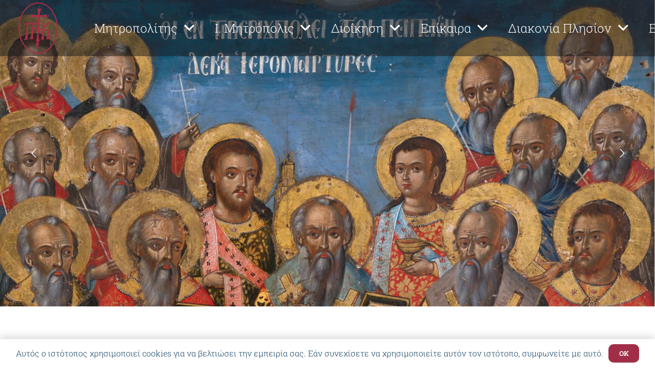

--- FILE ---
content_type: text/html; charset=UTF-8
request_url: https://www.impk.gr/
body_size: 20620
content:
<!DOCTYPE HTML>
<html lang="el">
<head>
	<meta charset="UTF-8">
	<meta name='robots' content='index, follow, max-image-preview:large, max-snippet:-1, max-video-preview:-1' />

	<!-- This site is optimized with the Yoast SEO plugin v26.8 - https://yoast.com/product/yoast-seo-wordpress/ -->
	<title>Αρχική - Ιερά Μητρόπολις Πολυανής και Κιλκισίου</title>
	<link rel="canonical" href="https://www.impk.gr/" />
	<meta property="og:locale" content="el_GR" />
	<meta property="og:type" content="website" />
	<meta property="og:title" content="Αρχική - Ιερά Μητρόπολις Πολυανής και Κιλκισίου" />
	<meta property="og:url" content="https://www.impk.gr/" />
	<meta property="og:site_name" content="Ιερά Μητρόπολις Πολυανής και Κιλκισίου" />
	<meta property="article:modified_time" content="2024-11-18T21:01:04+00:00" />
	<meta name="twitter:card" content="summary_large_image" />
	<script type="application/ld+json" class="yoast-schema-graph">{"@context":"https://schema.org","@graph":[{"@type":"WebPage","@id":"https://www.impk.gr/","url":"https://www.impk.gr/","name":"Αρχική - Ιερά Μητρόπολις Πολυανής και Κιλκισίου","isPartOf":{"@id":"https://www.impk.gr/#website"},"datePublished":"2022-03-26T10:19:58+00:00","dateModified":"2024-11-18T21:01:04+00:00","breadcrumb":{"@id":"https://www.impk.gr/#breadcrumb"},"inLanguage":"el","potentialAction":[{"@type":"ReadAction","target":["https://www.impk.gr/"]}]},{"@type":"BreadcrumbList","@id":"https://www.impk.gr/#breadcrumb","itemListElement":[{"@type":"ListItem","position":1,"name":"Home"}]},{"@type":"WebSite","@id":"https://www.impk.gr/#website","url":"https://www.impk.gr/","name":"Ιερά Μητρόπολις Πολυανής και Κιλκισίου","description":"","potentialAction":[{"@type":"SearchAction","target":{"@type":"EntryPoint","urlTemplate":"https://www.impk.gr/?s={search_term_string}"},"query-input":{"@type":"PropertyValueSpecification","valueRequired":true,"valueName":"search_term_string"}}],"inLanguage":"el"}]}</script>
	<!-- / Yoast SEO plugin. -->


<link rel="alternate" type="application/rss+xml" title="Ροή RSS &raquo; Ιερά Μητρόπολις Πολυανής και Κιλκισίου" href="https://www.impk.gr/feed/" />
<link rel="alternate" type="application/rss+xml" title="Ροή Σχολίων &raquo; Ιερά Μητρόπολις Πολυανής και Κιλκισίου" href="https://www.impk.gr/comments/feed/" />
<link rel="alternate" title="oEmbed (JSON)" type="application/json+oembed" href="https://www.impk.gr/wp-json/oembed/1.0/embed?url=https%3A%2F%2Fwww.impk.gr%2F" />
<link rel="alternate" title="oEmbed (XML)" type="text/xml+oembed" href="https://www.impk.gr/wp-json/oembed/1.0/embed?url=https%3A%2F%2Fwww.impk.gr%2F&#038;format=xml" />
<meta name="viewport" content="width=device-width, initial-scale=1">
<meta name="SKYPE_TOOLBAR" content="SKYPE_TOOLBAR_PARSER_COMPATIBLE">
<meta name="theme-color" content="#FEEBDF">
<meta property="og:title" content="Αρχική - Ιερά Μητρόπολις Πολυανής και Κιλκισίου">
<meta property="og:url" content="https://www.impk.gr/">
<meta property="og:locale" content="el">
<meta property="og:site_name" content="Ιερά Μητρόπολις Πολυανής και Κιλκισίου">
<meta property="og:type" content="website">
<meta property="og:image" content="//www.impk.gr/wp-content/plugins/revslider/public/assets/assets/dummy.png" itemprop="image">
<style id='wp-img-auto-sizes-contain-inline-css'>
img:is([sizes=auto i],[sizes^="auto," i]){contain-intrinsic-size:3000px 1500px}
/*# sourceURL=wp-img-auto-sizes-contain-inline-css */
</style>
<style id='wp-emoji-styles-inline-css'>

	img.wp-smiley, img.emoji {
		display: inline !important;
		border: none !important;
		box-shadow: none !important;
		height: 1em !important;
		width: 1em !important;
		margin: 0 0.07em !important;
		vertical-align: -0.1em !important;
		background: none !important;
		padding: 0 !important;
	}
/*# sourceURL=wp-emoji-styles-inline-css */
</style>
<link rel='stylesheet' id='contact-form-7-css' href='https://www.impk.gr/wp-content/plugins/contact-form-7/includes/css/styles.css?ver=6.1.4' media='all' />
<link rel='stylesheet' id='us-theme-css' href='https://www.impk.gr/wp-content/uploads/us-assets/www.impk.gr.css?ver=a781ab59' media='all' />
<link rel='stylesheet' id='theme-style-css' href='https://www.impk.gr/wp-content/themes/Impreza-child/style.css?ver=8.13.4' media='all' />
<link rel="https://api.w.org/" href="https://www.impk.gr/wp-json/" /><link rel="alternate" title="JSON" type="application/json" href="https://www.impk.gr/wp-json/wp/v2/pages/53" /><link rel="EditURI" type="application/rsd+xml" title="RSD" href="https://www.impk.gr/xmlrpc.php?rsd" />

<link rel='shortlink' href='https://www.impk.gr/' />
		<script>
			if ( ! /Android|webOS|iPhone|iPad|iPod|BlackBerry|IEMobile|Opera Mini/i.test( navigator.userAgent ) ) {
				var root = document.getElementsByTagName( 'html' )[ 0 ]
				root.className += " no-touch";
			}
		</script>
		<meta name="generator" content="Powered by WPBakery Page Builder - drag and drop page builder for WordPress."/>
<meta name="redi-version" content="1.2.7" /><meta name="generator" content="Powered by Slider Revolution 6.6.8 - responsive, Mobile-Friendly Slider Plugin for WordPress with comfortable drag and drop interface." />
<link rel="icon" href="https://www.impk.gr/wp-content/uploads/2022/11/cropped-fav-32x32.jpg" sizes="32x32" />
<link rel="icon" href="https://www.impk.gr/wp-content/uploads/2022/11/cropped-fav-192x192.jpg" sizes="192x192" />
<link rel="apple-touch-icon" href="https://www.impk.gr/wp-content/uploads/2022/11/cropped-fav-180x180.jpg" />
<meta name="msapplication-TileImage" content="https://www.impk.gr/wp-content/uploads/2022/11/cropped-fav-270x270.jpg" />
<script>function setREVStartSize(e){
			//window.requestAnimationFrame(function() {
				window.RSIW = window.RSIW===undefined ? window.innerWidth : window.RSIW;
				window.RSIH = window.RSIH===undefined ? window.innerHeight : window.RSIH;
				try {
					var pw = document.getElementById(e.c).parentNode.offsetWidth,
						newh;
					pw = pw===0 || isNaN(pw) || (e.l=="fullwidth" || e.layout=="fullwidth") ? window.RSIW : pw;
					e.tabw = e.tabw===undefined ? 0 : parseInt(e.tabw);
					e.thumbw = e.thumbw===undefined ? 0 : parseInt(e.thumbw);
					e.tabh = e.tabh===undefined ? 0 : parseInt(e.tabh);
					e.thumbh = e.thumbh===undefined ? 0 : parseInt(e.thumbh);
					e.tabhide = e.tabhide===undefined ? 0 : parseInt(e.tabhide);
					e.thumbhide = e.thumbhide===undefined ? 0 : parseInt(e.thumbhide);
					e.mh = e.mh===undefined || e.mh=="" || e.mh==="auto" ? 0 : parseInt(e.mh,0);
					if(e.layout==="fullscreen" || e.l==="fullscreen")
						newh = Math.max(e.mh,window.RSIH);
					else{
						e.gw = Array.isArray(e.gw) ? e.gw : [e.gw];
						for (var i in e.rl) if (e.gw[i]===undefined || e.gw[i]===0) e.gw[i] = e.gw[i-1];
						e.gh = e.el===undefined || e.el==="" || (Array.isArray(e.el) && e.el.length==0)? e.gh : e.el;
						e.gh = Array.isArray(e.gh) ? e.gh : [e.gh];
						for (var i in e.rl) if (e.gh[i]===undefined || e.gh[i]===0) e.gh[i] = e.gh[i-1];
											
						var nl = new Array(e.rl.length),
							ix = 0,
							sl;
						e.tabw = e.tabhide>=pw ? 0 : e.tabw;
						e.thumbw = e.thumbhide>=pw ? 0 : e.thumbw;
						e.tabh = e.tabhide>=pw ? 0 : e.tabh;
						e.thumbh = e.thumbhide>=pw ? 0 : e.thumbh;
						for (var i in e.rl) nl[i] = e.rl[i]<window.RSIW ? 0 : e.rl[i];
						sl = nl[0];
						for (var i in nl) if (sl>nl[i] && nl[i]>0) { sl = nl[i]; ix=i;}
						var m = pw>(e.gw[ix]+e.tabw+e.thumbw) ? 1 : (pw-(e.tabw+e.thumbw)) / (e.gw[ix]);
						newh =  (e.gh[ix] * m) + (e.tabh + e.thumbh);
					}
					var el = document.getElementById(e.c);
					if (el!==null && el) el.style.height = newh+"px";
					el = document.getElementById(e.c+"_wrapper");
					if (el!==null && el) {
						el.style.height = newh+"px";
						el.style.display = "block";
					}
				} catch(e){
					console.log("Failure at Presize of Slider:" + e)
				}
			//});
		  };</script>
<noscript><style> .wpb_animate_when_almost_visible { opacity: 1; }</style></noscript>		<style id="us-icon-fonts">@font-face{font-display:block;font-style:normal;font-family:"fontawesome";font-weight:900;src:url("https://www.impk.gr/wp-content/themes/Impreza/fonts/fa-solid-900.woff2?ver=8.13.4") format("woff2"),url("https://www.impk.gr/wp-content/themes/Impreza/fonts/fa-solid-900.woff?ver=8.13.4") format("woff")}.fas{font-family:"fontawesome";font-weight:900}@font-face{font-display:block;font-style:normal;font-family:"fontawesome";font-weight:400;src:url("https://www.impk.gr/wp-content/themes/Impreza/fonts/fa-regular-400.woff2?ver=8.13.4") format("woff2"),url("https://www.impk.gr/wp-content/themes/Impreza/fonts/fa-regular-400.woff?ver=8.13.4") format("woff")}.far{font-family:"fontawesome";font-weight:400}@font-face{font-display:block;font-style:normal;font-family:"fontawesome";font-weight:300;src:url("https://www.impk.gr/wp-content/themes/Impreza/fonts/fa-light-300.woff2?ver=8.13.4") format("woff2"),url("https://www.impk.gr/wp-content/themes/Impreza/fonts/fa-light-300.woff?ver=8.13.4") format("woff")}.fal{font-family:"fontawesome";font-weight:300}@font-face{font-display:block;font-style:normal;font-family:"Font Awesome 5 Duotone";font-weight:900;src:url("https://www.impk.gr/wp-content/themes/Impreza/fonts/fa-duotone-900.woff2?ver=8.13.4") format("woff2"),url("https://www.impk.gr/wp-content/themes/Impreza/fonts/fa-duotone-900.woff?ver=8.13.4") format("woff")}.fad{font-family:"Font Awesome 5 Duotone";font-weight:900}.fad{position:relative}.fad:before{position:absolute}.fad:after{opacity:0.4}@font-face{font-display:block;font-style:normal;font-family:"Font Awesome 5 Brands";font-weight:400;src:url("https://www.impk.gr/wp-content/themes/Impreza/fonts/fa-brands-400.woff2?ver=8.13.4") format("woff2"),url("https://www.impk.gr/wp-content/themes/Impreza/fonts/fa-brands-400.woff?ver=8.13.4") format("woff")}.fab{font-family:"Font Awesome 5 Brands";font-weight:400}@font-face{font-display:block;font-style:normal;font-family:"Material Icons";font-weight:400;src:url("https://www.impk.gr/wp-content/themes/Impreza/fonts/material-icons.woff2?ver=8.13.4") format("woff2"),url("https://www.impk.gr/wp-content/themes/Impreza/fonts/material-icons.woff?ver=8.13.4") format("woff")}.material-icons{font-family:"Material Icons";font-weight:400}</style>
				<style id="us-header-css"> .l-subheader.at_middle,.l-subheader.at_middle .w-dropdown-list,.l-subheader.at_middle .type_mobile .w-nav-list.level_1{background:var(--color-header-transparent-text);color:var(--color-header-middle-text)}.no-touch .l-subheader.at_middle a:hover,.no-touch .l-header.bg_transparent .l-subheader.at_middle .w-dropdown.opened a:hover{color:var(--color-header-middle-text-hover)}.l-header.bg_transparent:not(.sticky) .l-subheader.at_middle{background:rgba(26,26,26,0.50);color:var(--color-header-transparent-text)}.no-touch .l-header.bg_transparent:not(.sticky) .at_middle .w-cart-link:hover,.no-touch .l-header.bg_transparent:not(.sticky) .at_middle .w-text a:hover,.no-touch .l-header.bg_transparent:not(.sticky) .at_middle .w-html a:hover,.no-touch .l-header.bg_transparent:not(.sticky) .at_middle .w-nav>a:hover,.no-touch .l-header.bg_transparent:not(.sticky) .at_middle .w-menu a:hover,.no-touch .l-header.bg_transparent:not(.sticky) .at_middle .w-search>a:hover,.no-touch .l-header.bg_transparent:not(.sticky) .at_middle .w-dropdown a:hover,.no-touch .l-header.bg_transparent:not(.sticky) .at_middle .type_desktop .menu-item.level_1:hover>a{color:var(--color-header-transparent-text-hover)}.header_ver .l-header{background:var(--color-header-transparent-text);color:var(--color-header-middle-text)}@media (min-width:1281px){.hidden_for_default{display:none!important}.l-subheader.at_top{display:none}.l-subheader.at_bottom{display:none}.l-header{position:relative;z-index:111;width:100%}.l-subheader{margin:0 auto}.l-subheader.width_full{padding-left:1.5rem;padding-right:1.5rem}.l-subheader-h{display:flex;align-items:center;position:relative;margin:0 auto;max-width:var(--site-content-width,1200px);height:inherit}.w-header-show{display:none}.l-header.pos_fixed{position:fixed;left:0}.l-header.pos_fixed:not(.notransition) .l-subheader{transition-property:transform,background,box-shadow,line-height,height;transition-duration:.3s;transition-timing-function:cubic-bezier(.78,.13,.15,.86)}.headerinpos_bottom.sticky_first_section .l-header.pos_fixed{position:fixed!important}.header_hor .l-header.sticky_auto_hide{transition:transform .3s cubic-bezier(.78,.13,.15,.86) .1s}.header_hor .l-header.sticky_auto_hide.down{transform:translateY(-110%)}.l-header.bg_transparent:not(.sticky) .l-subheader{box-shadow:none!important;background:none}.l-header.bg_transparent~.l-main .l-section.width_full.height_auto:first-of-type>.l-section-h{padding-top:0!important;padding-bottom:0!important}.l-header.pos_static.bg_transparent{position:absolute;left:0}.l-subheader.width_full .l-subheader-h{max-width:none!important}.l-header.shadow_thin .l-subheader.at_middle,.l-header.shadow_thin .l-subheader.at_bottom{box-shadow:0 1px 0 rgba(0,0,0,0.08)}.l-header.shadow_wide .l-subheader.at_middle,.l-header.shadow_wide .l-subheader.at_bottom{box-shadow:0 3px 5px -1px rgba(0,0,0,0.1),0 2px 1px -1px rgba(0,0,0,0.05)}.header_hor .l-subheader-cell>.w-cart{margin-left:0;margin-right:0}:root{--header-height:110px;--header-sticky-height:110px}.l-header:before{content:'110'}.l-header.sticky:before{content:'110'}.l-subheader.at_top{line-height:40px;height:40px}.l-header.sticky .l-subheader.at_top{line-height:40px;height:40px}.l-subheader.at_middle{line-height:110px;height:110px}.l-header.sticky .l-subheader.at_middle{line-height:110px;height:110px}.l-subheader.at_bottom{line-height:50px;height:50px}.l-header.sticky .l-subheader.at_bottom{line-height:50px;height:50px}.headerinpos_above .l-header.pos_fixed{overflow:hidden;transition:transform 0.3s;transform:translate3d(0,-100%,0)}.headerinpos_above .l-header.pos_fixed.sticky{overflow:visible;transform:none}.headerinpos_above .l-header.pos_fixed~.l-section>.l-section-h,.headerinpos_above .l-header.pos_fixed~.l-main .l-section:first-of-type>.l-section-h{padding-top:0!important}.headerinpos_below .l-header.pos_fixed:not(.sticky){position:absolute;top:100%}.headerinpos_below .l-header.pos_fixed~.l-main>.l-section:first-of-type>.l-section-h{padding-top:0!important}.headerinpos_below .l-header.pos_fixed~.l-main .l-section.full_height:nth-of-type(2){min-height:100vh}.headerinpos_below .l-header.pos_fixed~.l-main>.l-section:nth-of-type(2)>.l-section-h{padding-top:var(--header-height)}.headerinpos_bottom .l-header.pos_fixed:not(.sticky){position:absolute;top:100vh}.headerinpos_bottom .l-header.pos_fixed~.l-main>.l-section:first-of-type>.l-section-h{padding-top:0!important}.headerinpos_bottom .l-header.pos_fixed~.l-main>.l-section:first-of-type>.l-section-h{padding-bottom:var(--header-height)}.headerinpos_bottom .l-header.pos_fixed.bg_transparent~.l-main .l-section.valign_center:not(.height_auto):first-of-type>.l-section-h{top:calc( var(--header-height) / 2 )}.headerinpos_bottom .l-header.pos_fixed:not(.sticky) .w-cart-dropdown,.headerinpos_bottom .l-header.pos_fixed:not(.sticky) .w-nav.type_desktop .w-nav-list.level_2{bottom:100%;transform-origin:0 100%}.headerinpos_bottom .l-header.pos_fixed:not(.sticky) .w-nav.type_mobile.m_layout_dropdown .w-nav-list.level_1{top:auto;bottom:100%;box-shadow:var(--box-shadow-up)}.headerinpos_bottom .l-header.pos_fixed:not(.sticky) .w-nav.type_desktop .w-nav-list.level_3,.headerinpos_bottom .l-header.pos_fixed:not(.sticky) .w-nav.type_desktop .w-nav-list.level_4{top:auto;bottom:0;transform-origin:0 100%}.headerinpos_bottom .l-header.pos_fixed:not(.sticky) .w-dropdown-list{top:auto;bottom:-0.4em;padding-top:0.4em;padding-bottom:2.4em}.admin-bar .l-header.pos_static.bg_solid~.l-main .l-section.full_height:first-of-type{min-height:calc( 100vh - var(--header-height) - 32px )}.admin-bar .l-header.pos_fixed:not(.sticky_auto_hide)~.l-main .l-section.full_height:not(:first-of-type){min-height:calc( 100vh - var(--header-sticky-height) - 32px )}.admin-bar.headerinpos_below .l-header.pos_fixed~.l-main .l-section.full_height:nth-of-type(2){min-height:calc(100vh - 32px)}}@media (min-width:1041px) and (max-width:1280px){.hidden_for_laptops{display:none!important}.l-subheader.at_top{display:none}.l-subheader.at_bottom{display:none}.l-header{position:relative;z-index:111;width:100%}.l-subheader{margin:0 auto}.l-subheader.width_full{padding-left:1.5rem;padding-right:1.5rem}.l-subheader-h{display:flex;align-items:center;position:relative;margin:0 auto;max-width:var(--site-content-width,1200px);height:inherit}.w-header-show{display:none}.l-header.pos_fixed{position:fixed;left:0}.l-header.pos_fixed:not(.notransition) .l-subheader{transition-property:transform,background,box-shadow,line-height,height;transition-duration:.3s;transition-timing-function:cubic-bezier(.78,.13,.15,.86)}.headerinpos_bottom.sticky_first_section .l-header.pos_fixed{position:fixed!important}.header_hor .l-header.sticky_auto_hide{transition:transform .3s cubic-bezier(.78,.13,.15,.86) .1s}.header_hor .l-header.sticky_auto_hide.down{transform:translateY(-110%)}.l-header.bg_transparent:not(.sticky) .l-subheader{box-shadow:none!important;background:none}.l-header.bg_transparent~.l-main .l-section.width_full.height_auto:first-of-type>.l-section-h{padding-top:0!important;padding-bottom:0!important}.l-header.pos_static.bg_transparent{position:absolute;left:0}.l-subheader.width_full .l-subheader-h{max-width:none!important}.l-header.shadow_thin .l-subheader.at_middle,.l-header.shadow_thin .l-subheader.at_bottom{box-shadow:0 1px 0 rgba(0,0,0,0.08)}.l-header.shadow_wide .l-subheader.at_middle,.l-header.shadow_wide .l-subheader.at_bottom{box-shadow:0 3px 5px -1px rgba(0,0,0,0.1),0 2px 1px -1px rgba(0,0,0,0.05)}.header_hor .l-subheader-cell>.w-cart{margin-left:0;margin-right:0}:root{--header-height:110px;--header-sticky-height:110px}.l-header:before{content:'110'}.l-header.sticky:before{content:'110'}.l-subheader.at_top{line-height:40px;height:40px}.l-header.sticky .l-subheader.at_top{line-height:40px;height:40px}.l-subheader.at_middle{line-height:110px;height:110px}.l-header.sticky .l-subheader.at_middle{line-height:110px;height:110px}.l-subheader.at_bottom{line-height:50px;height:50px}.l-header.sticky .l-subheader.at_bottom{line-height:50px;height:50px}.headerinpos_above .l-header.pos_fixed{overflow:hidden;transition:transform 0.3s;transform:translate3d(0,-100%,0)}.headerinpos_above .l-header.pos_fixed.sticky{overflow:visible;transform:none}.headerinpos_above .l-header.pos_fixed~.l-section>.l-section-h,.headerinpos_above .l-header.pos_fixed~.l-main .l-section:first-of-type>.l-section-h{padding-top:0!important}.headerinpos_below .l-header.pos_fixed:not(.sticky){position:absolute;top:100%}.headerinpos_below .l-header.pos_fixed~.l-main>.l-section:first-of-type>.l-section-h{padding-top:0!important}.headerinpos_below .l-header.pos_fixed~.l-main .l-section.full_height:nth-of-type(2){min-height:100vh}.headerinpos_below .l-header.pos_fixed~.l-main>.l-section:nth-of-type(2)>.l-section-h{padding-top:var(--header-height)}.headerinpos_bottom .l-header.pos_fixed:not(.sticky){position:absolute;top:100vh}.headerinpos_bottom .l-header.pos_fixed~.l-main>.l-section:first-of-type>.l-section-h{padding-top:0!important}.headerinpos_bottom .l-header.pos_fixed~.l-main>.l-section:first-of-type>.l-section-h{padding-bottom:var(--header-height)}.headerinpos_bottom .l-header.pos_fixed.bg_transparent~.l-main .l-section.valign_center:not(.height_auto):first-of-type>.l-section-h{top:calc( var(--header-height) / 2 )}.headerinpos_bottom .l-header.pos_fixed:not(.sticky) .w-cart-dropdown,.headerinpos_bottom .l-header.pos_fixed:not(.sticky) .w-nav.type_desktop .w-nav-list.level_2{bottom:100%;transform-origin:0 100%}.headerinpos_bottom .l-header.pos_fixed:not(.sticky) .w-nav.type_mobile.m_layout_dropdown .w-nav-list.level_1{top:auto;bottom:100%;box-shadow:var(--box-shadow-up)}.headerinpos_bottom .l-header.pos_fixed:not(.sticky) .w-nav.type_desktop .w-nav-list.level_3,.headerinpos_bottom .l-header.pos_fixed:not(.sticky) .w-nav.type_desktop .w-nav-list.level_4{top:auto;bottom:0;transform-origin:0 100%}.headerinpos_bottom .l-header.pos_fixed:not(.sticky) .w-dropdown-list{top:auto;bottom:-0.4em;padding-top:0.4em;padding-bottom:2.4em}.admin-bar .l-header.pos_static.bg_solid~.l-main .l-section.full_height:first-of-type{min-height:calc( 100vh - var(--header-height) - 32px )}.admin-bar .l-header.pos_fixed:not(.sticky_auto_hide)~.l-main .l-section.full_height:not(:first-of-type){min-height:calc( 100vh - var(--header-sticky-height) - 32px )}.admin-bar.headerinpos_below .l-header.pos_fixed~.l-main .l-section.full_height:nth-of-type(2){min-height:calc(100vh - 32px)}}@media (min-width:611px) and (max-width:1040px){.hidden_for_tablets{display:none!important}.l-subheader.at_top{display:none}.l-subheader.at_bottom{display:none}.l-header{position:relative;z-index:111;width:100%}.l-subheader{margin:0 auto}.l-subheader.width_full{padding-left:1.5rem;padding-right:1.5rem}.l-subheader-h{display:flex;align-items:center;position:relative;margin:0 auto;max-width:var(--site-content-width,1200px);height:inherit}.w-header-show{display:none}.l-header.pos_fixed{position:fixed;left:0}.l-header.pos_fixed:not(.notransition) .l-subheader{transition-property:transform,background,box-shadow,line-height,height;transition-duration:.3s;transition-timing-function:cubic-bezier(.78,.13,.15,.86)}.headerinpos_bottom.sticky_first_section .l-header.pos_fixed{position:fixed!important}.header_hor .l-header.sticky_auto_hide{transition:transform .3s cubic-bezier(.78,.13,.15,.86) .1s}.header_hor .l-header.sticky_auto_hide.down{transform:translateY(-110%)}.l-header.bg_transparent:not(.sticky) .l-subheader{box-shadow:none!important;background:none}.l-header.bg_transparent~.l-main .l-section.width_full.height_auto:first-of-type>.l-section-h{padding-top:0!important;padding-bottom:0!important}.l-header.pos_static.bg_transparent{position:absolute;left:0}.l-subheader.width_full .l-subheader-h{max-width:none!important}.l-header.shadow_thin .l-subheader.at_middle,.l-header.shadow_thin .l-subheader.at_bottom{box-shadow:0 1px 0 rgba(0,0,0,0.08)}.l-header.shadow_wide .l-subheader.at_middle,.l-header.shadow_wide .l-subheader.at_bottom{box-shadow:0 3px 5px -1px rgba(0,0,0,0.1),0 2px 1px -1px rgba(0,0,0,0.05)}.header_hor .l-subheader-cell>.w-cart{margin-left:0;margin-right:0}:root{--header-height:110px;--header-sticky-height:110px}.l-header:before{content:'110'}.l-header.sticky:before{content:'110'}.l-subheader.at_top{line-height:40px;height:40px}.l-header.sticky .l-subheader.at_top{line-height:40px;height:40px}.l-subheader.at_middle{line-height:110px;height:110px}.l-header.sticky .l-subheader.at_middle{line-height:110px;height:110px}.l-subheader.at_bottom{line-height:50px;height:50px}.l-header.sticky .l-subheader.at_bottom{line-height:50px;height:50px}}@media (max-width:610px){.hidden_for_mobiles{display:none!important}.l-subheader.at_top{display:none}.l-subheader.at_bottom{display:none}.l-header{position:relative;z-index:111;width:100%}.l-subheader{margin:0 auto}.l-subheader.width_full{padding-left:1.5rem;padding-right:1.5rem}.l-subheader-h{display:flex;align-items:center;position:relative;margin:0 auto;max-width:var(--site-content-width,1200px);height:inherit}.w-header-show{display:none}.l-header.pos_fixed{position:fixed;left:0}.l-header.pos_fixed:not(.notransition) .l-subheader{transition-property:transform,background,box-shadow,line-height,height;transition-duration:.3s;transition-timing-function:cubic-bezier(.78,.13,.15,.86)}.headerinpos_bottom.sticky_first_section .l-header.pos_fixed{position:fixed!important}.header_hor .l-header.sticky_auto_hide{transition:transform .3s cubic-bezier(.78,.13,.15,.86) .1s}.header_hor .l-header.sticky_auto_hide.down{transform:translateY(-110%)}.l-header.bg_transparent:not(.sticky) .l-subheader{box-shadow:none!important;background:none}.l-header.bg_transparent~.l-main .l-section.width_full.height_auto:first-of-type>.l-section-h{padding-top:0!important;padding-bottom:0!important}.l-header.pos_static.bg_transparent{position:absolute;left:0}.l-subheader.width_full .l-subheader-h{max-width:none!important}.l-header.shadow_thin .l-subheader.at_middle,.l-header.shadow_thin .l-subheader.at_bottom{box-shadow:0 1px 0 rgba(0,0,0,0.08)}.l-header.shadow_wide .l-subheader.at_middle,.l-header.shadow_wide .l-subheader.at_bottom{box-shadow:0 3px 5px -1px rgba(0,0,0,0.1),0 2px 1px -1px rgba(0,0,0,0.05)}.header_hor .l-subheader-cell>.w-cart{margin-left:0;margin-right:0}:root{--header-height:90px;--header-sticky-height:90px}.l-header:before{content:'90'}.l-header.sticky:before{content:'90'}.l-subheader.at_top{line-height:40px;height:40px}.l-header.sticky .l-subheader.at_top{line-height:40px;height:40px}.l-subheader.at_middle{line-height:90px;height:90px}.l-header.sticky .l-subheader.at_middle{line-height:90px;height:90px}.l-subheader.at_bottom{line-height:50px;height:50px}.l-header.sticky .l-subheader.at_bottom{line-height:50px;height:50px}}@media (min-width:1281px){.ush_image_1{height:100px!important}.l-header.sticky .ush_image_1{height:70px!important}}@media (min-width:1041px) and (max-width:1280px){.ush_image_1{height:100px!important}.l-header.sticky .ush_image_1{height:70px!important}}@media (min-width:611px) and (max-width:1040px){.ush_image_1{height:95px!important}.l-header.sticky .ush_image_1{height:70px!important}}@media (max-width:610px){.ush_image_1{height:75px!important}.l-header.sticky .ush_image_1{height:60px!important}}.header_hor .ush_menu_1.type_desktop .menu-item.level_1>a:not(.w-btn){padding-left:20px;padding-right:20px}.header_hor .ush_menu_1.type_desktop .menu-item.level_1>a.w-btn{margin-left:20px;margin-right:20px}.header_hor .ush_menu_1.type_desktop.align-edges>.w-nav-list.level_1{margin-left:-20px;margin-right:-20px}.header_ver .ush_menu_1.type_desktop .menu-item.level_1>a:not(.w-btn){padding-top:20px;padding-bottom:20px}.header_ver .ush_menu_1.type_desktop .menu-item.level_1>a.w-btn{margin-top:20px;margin-bottom:20px}.ush_menu_1.type_desktop .menu-item-has-children.level_1>a>.w-nav-arrow{display:inline-block}.ush_menu_1.type_desktop .menu-item:not(.level_1){font-size:0.85rem}.ush_menu_1.type_mobile .w-nav-anchor.level_1,.ush_menu_1.type_mobile .w-nav-anchor.level_1 + .w-nav-arrow{font-size:1.2rem}.ush_menu_1.type_mobile .w-nav-anchor:not(.level_1),.ush_menu_1.type_mobile .w-nav-anchor:not(.level_1) + .w-nav-arrow{font-size:}@media (min-width:1281px){.ush_menu_1 .w-nav-icon{font-size:36px}}@media (min-width:1041px) and (max-width:1280px){.ush_menu_1 .w-nav-icon{font-size:32px}}@media (min-width:611px) and (max-width:1040px){.ush_menu_1 .w-nav-icon{font-size:28px}}@media (max-width:610px){.ush_menu_1 .w-nav-icon{font-size:24px}}.ush_menu_1 .w-nav-icon>div{border-width:3px}@media screen and (max-width:1069px){.w-nav.ush_menu_1>.w-nav-list.level_1{display:none}.ush_menu_1 .w-nav-control{display:block}}.ush_menu_1 .menu-item.level_1>a:not(.w-btn):focus,.no-touch .ush_menu_1 .menu-item.level_1.opened>a:not(.w-btn),.no-touch .ush_menu_1 .menu-item.level_1:hover>a:not(.w-btn){background:transparent;color:var(--color-content-primary)}.ush_menu_1 .menu-item.level_1.current-menu-item>a:not(.w-btn),.ush_menu_1 .menu-item.level_1.current-menu-ancestor>a:not(.w-btn),.ush_menu_1 .menu-item.level_1.current-page-ancestor>a:not(.w-btn){background:transparent;color:var(--color-content-primary)}.l-header.bg_transparent:not(.sticky) .ush_menu_1.type_desktop .menu-item.level_1.current-menu-item>a:not(.w-btn),.l-header.bg_transparent:not(.sticky) .ush_menu_1.type_desktop .menu-item.level_1.current-menu-ancestor>a:not(.w-btn),.l-header.bg_transparent:not(.sticky) .ush_menu_1.type_desktop .menu-item.level_1.current-page-ancestor>a:not(.w-btn){background:transparent;color:var(--color-content-primary)}.ush_menu_1 .w-nav-list:not(.level_1){background:#ffffff;color:var(--color-content-primary)}.no-touch .ush_menu_1 .menu-item:not(.level_1)>a:focus,.no-touch .ush_menu_1 .menu-item:not(.level_1):hover>a{background:transparent;color:var(--color-header-middle-text-hover)}.ush_menu_1 .menu-item:not(.level_1).current-menu-item>a,.ush_menu_1 .menu-item:not(.level_1).current-menu-ancestor>a,.ush_menu_1 .menu-item:not(.level_1).current-page-ancestor>a{background:transparent;color:var(--color-header-middle-text-hover)}</style>
		<style type="text/css" data-type="usb_post_custom_css">.full-width img{
    width: 100% !important;
}</style><style id="us-design-options-css">.us_custom_79eba2d0{margin-top:-110px!important}.us_custom_9465ce2d{font-size:32px!important}.us_custom_915a3607{color:var(--color-content-primary)!important;text-align:center!important;margin-left:auto!important;margin-right:auto!important}.us_custom_5fbd28cc{border-radius:0.3rem!important}.us_custom_3e2203ad{margin-top:32px!important}.us_custom_eb849559{text-align:center!important}.us_custom_5d5cb79c{text-align:center!important;font-size:1.2rem!important;font-weight:700!important}.us_custom_de82079f{text-align:center!important;font-size:25px!important}@media (min-width:1041px) and (max-width:1280px){.us_custom_79eba2d0{margin-top:-110px!important}.us_custom_915a3607{max-width:550px!important}.us_custom_5d5cb79c{text-align:center!important;font-size:1.2rem!important;font-weight:700!important}}@media (min-width:611px) and (max-width:1040px){.us_custom_79eba2d0{margin-top:0px!important}.us_custom_915a3607{max-width:440px!important}.us_custom_5d5cb79c{text-align:center!important;font-size:0.9rem!important;font-weight:700!important}.us_custom_eeb3f56b{text-align:center!important}}@media (max-width:610px){.us_custom_79eba2d0{margin-top:0px!important}.us_custom_915a3607{max-width:610px!important}.us_custom_5d5cb79c{text-align:center!important;font-size:0.9rem!important;font-weight:700!important}.us_custom_eeb3f56b{text-align:center!important}}</style><style id='global-styles-inline-css'>
:root{--wp--preset--aspect-ratio--square: 1;--wp--preset--aspect-ratio--4-3: 4/3;--wp--preset--aspect-ratio--3-4: 3/4;--wp--preset--aspect-ratio--3-2: 3/2;--wp--preset--aspect-ratio--2-3: 2/3;--wp--preset--aspect-ratio--16-9: 16/9;--wp--preset--aspect-ratio--9-16: 9/16;--wp--preset--color--black: #000000;--wp--preset--color--cyan-bluish-gray: #abb8c3;--wp--preset--color--white: #ffffff;--wp--preset--color--pale-pink: #f78da7;--wp--preset--color--vivid-red: #cf2e2e;--wp--preset--color--luminous-vivid-orange: #ff6900;--wp--preset--color--luminous-vivid-amber: #fcb900;--wp--preset--color--light-green-cyan: #7bdcb5;--wp--preset--color--vivid-green-cyan: #00d084;--wp--preset--color--pale-cyan-blue: #8ed1fc;--wp--preset--color--vivid-cyan-blue: #0693e3;--wp--preset--color--vivid-purple: #9b51e0;--wp--preset--gradient--vivid-cyan-blue-to-vivid-purple: linear-gradient(135deg,rgb(6,147,227) 0%,rgb(155,81,224) 100%);--wp--preset--gradient--light-green-cyan-to-vivid-green-cyan: linear-gradient(135deg,rgb(122,220,180) 0%,rgb(0,208,130) 100%);--wp--preset--gradient--luminous-vivid-amber-to-luminous-vivid-orange: linear-gradient(135deg,rgb(252,185,0) 0%,rgb(255,105,0) 100%);--wp--preset--gradient--luminous-vivid-orange-to-vivid-red: linear-gradient(135deg,rgb(255,105,0) 0%,rgb(207,46,46) 100%);--wp--preset--gradient--very-light-gray-to-cyan-bluish-gray: linear-gradient(135deg,rgb(238,238,238) 0%,rgb(169,184,195) 100%);--wp--preset--gradient--cool-to-warm-spectrum: linear-gradient(135deg,rgb(74,234,220) 0%,rgb(151,120,209) 20%,rgb(207,42,186) 40%,rgb(238,44,130) 60%,rgb(251,105,98) 80%,rgb(254,248,76) 100%);--wp--preset--gradient--blush-light-purple: linear-gradient(135deg,rgb(255,206,236) 0%,rgb(152,150,240) 100%);--wp--preset--gradient--blush-bordeaux: linear-gradient(135deg,rgb(254,205,165) 0%,rgb(254,45,45) 50%,rgb(107,0,62) 100%);--wp--preset--gradient--luminous-dusk: linear-gradient(135deg,rgb(255,203,112) 0%,rgb(199,81,192) 50%,rgb(65,88,208) 100%);--wp--preset--gradient--pale-ocean: linear-gradient(135deg,rgb(255,245,203) 0%,rgb(182,227,212) 50%,rgb(51,167,181) 100%);--wp--preset--gradient--electric-grass: linear-gradient(135deg,rgb(202,248,128) 0%,rgb(113,206,126) 100%);--wp--preset--gradient--midnight: linear-gradient(135deg,rgb(2,3,129) 0%,rgb(40,116,252) 100%);--wp--preset--font-size--small: 13px;--wp--preset--font-size--medium: 20px;--wp--preset--font-size--large: 36px;--wp--preset--font-size--x-large: 42px;--wp--preset--spacing--20: 0.44rem;--wp--preset--spacing--30: 0.67rem;--wp--preset--spacing--40: 1rem;--wp--preset--spacing--50: 1.5rem;--wp--preset--spacing--60: 2.25rem;--wp--preset--spacing--70: 3.38rem;--wp--preset--spacing--80: 5.06rem;--wp--preset--shadow--natural: 6px 6px 9px rgba(0, 0, 0, 0.2);--wp--preset--shadow--deep: 12px 12px 50px rgba(0, 0, 0, 0.4);--wp--preset--shadow--sharp: 6px 6px 0px rgba(0, 0, 0, 0.2);--wp--preset--shadow--outlined: 6px 6px 0px -3px rgb(255, 255, 255), 6px 6px rgb(0, 0, 0);--wp--preset--shadow--crisp: 6px 6px 0px rgb(0, 0, 0);}:where(.is-layout-flex){gap: 0.5em;}:where(.is-layout-grid){gap: 0.5em;}body .is-layout-flex{display: flex;}.is-layout-flex{flex-wrap: wrap;align-items: center;}.is-layout-flex > :is(*, div){margin: 0;}body .is-layout-grid{display: grid;}.is-layout-grid > :is(*, div){margin: 0;}:where(.wp-block-columns.is-layout-flex){gap: 2em;}:where(.wp-block-columns.is-layout-grid){gap: 2em;}:where(.wp-block-post-template.is-layout-flex){gap: 1.25em;}:where(.wp-block-post-template.is-layout-grid){gap: 1.25em;}.has-black-color{color: var(--wp--preset--color--black) !important;}.has-cyan-bluish-gray-color{color: var(--wp--preset--color--cyan-bluish-gray) !important;}.has-white-color{color: var(--wp--preset--color--white) !important;}.has-pale-pink-color{color: var(--wp--preset--color--pale-pink) !important;}.has-vivid-red-color{color: var(--wp--preset--color--vivid-red) !important;}.has-luminous-vivid-orange-color{color: var(--wp--preset--color--luminous-vivid-orange) !important;}.has-luminous-vivid-amber-color{color: var(--wp--preset--color--luminous-vivid-amber) !important;}.has-light-green-cyan-color{color: var(--wp--preset--color--light-green-cyan) !important;}.has-vivid-green-cyan-color{color: var(--wp--preset--color--vivid-green-cyan) !important;}.has-pale-cyan-blue-color{color: var(--wp--preset--color--pale-cyan-blue) !important;}.has-vivid-cyan-blue-color{color: var(--wp--preset--color--vivid-cyan-blue) !important;}.has-vivid-purple-color{color: var(--wp--preset--color--vivid-purple) !important;}.has-black-background-color{background-color: var(--wp--preset--color--black) !important;}.has-cyan-bluish-gray-background-color{background-color: var(--wp--preset--color--cyan-bluish-gray) !important;}.has-white-background-color{background-color: var(--wp--preset--color--white) !important;}.has-pale-pink-background-color{background-color: var(--wp--preset--color--pale-pink) !important;}.has-vivid-red-background-color{background-color: var(--wp--preset--color--vivid-red) !important;}.has-luminous-vivid-orange-background-color{background-color: var(--wp--preset--color--luminous-vivid-orange) !important;}.has-luminous-vivid-amber-background-color{background-color: var(--wp--preset--color--luminous-vivid-amber) !important;}.has-light-green-cyan-background-color{background-color: var(--wp--preset--color--light-green-cyan) !important;}.has-vivid-green-cyan-background-color{background-color: var(--wp--preset--color--vivid-green-cyan) !important;}.has-pale-cyan-blue-background-color{background-color: var(--wp--preset--color--pale-cyan-blue) !important;}.has-vivid-cyan-blue-background-color{background-color: var(--wp--preset--color--vivid-cyan-blue) !important;}.has-vivid-purple-background-color{background-color: var(--wp--preset--color--vivid-purple) !important;}.has-black-border-color{border-color: var(--wp--preset--color--black) !important;}.has-cyan-bluish-gray-border-color{border-color: var(--wp--preset--color--cyan-bluish-gray) !important;}.has-white-border-color{border-color: var(--wp--preset--color--white) !important;}.has-pale-pink-border-color{border-color: var(--wp--preset--color--pale-pink) !important;}.has-vivid-red-border-color{border-color: var(--wp--preset--color--vivid-red) !important;}.has-luminous-vivid-orange-border-color{border-color: var(--wp--preset--color--luminous-vivid-orange) !important;}.has-luminous-vivid-amber-border-color{border-color: var(--wp--preset--color--luminous-vivid-amber) !important;}.has-light-green-cyan-border-color{border-color: var(--wp--preset--color--light-green-cyan) !important;}.has-vivid-green-cyan-border-color{border-color: var(--wp--preset--color--vivid-green-cyan) !important;}.has-pale-cyan-blue-border-color{border-color: var(--wp--preset--color--pale-cyan-blue) !important;}.has-vivid-cyan-blue-border-color{border-color: var(--wp--preset--color--vivid-cyan-blue) !important;}.has-vivid-purple-border-color{border-color: var(--wp--preset--color--vivid-purple) !important;}.has-vivid-cyan-blue-to-vivid-purple-gradient-background{background: var(--wp--preset--gradient--vivid-cyan-blue-to-vivid-purple) !important;}.has-light-green-cyan-to-vivid-green-cyan-gradient-background{background: var(--wp--preset--gradient--light-green-cyan-to-vivid-green-cyan) !important;}.has-luminous-vivid-amber-to-luminous-vivid-orange-gradient-background{background: var(--wp--preset--gradient--luminous-vivid-amber-to-luminous-vivid-orange) !important;}.has-luminous-vivid-orange-to-vivid-red-gradient-background{background: var(--wp--preset--gradient--luminous-vivid-orange-to-vivid-red) !important;}.has-very-light-gray-to-cyan-bluish-gray-gradient-background{background: var(--wp--preset--gradient--very-light-gray-to-cyan-bluish-gray) !important;}.has-cool-to-warm-spectrum-gradient-background{background: var(--wp--preset--gradient--cool-to-warm-spectrum) !important;}.has-blush-light-purple-gradient-background{background: var(--wp--preset--gradient--blush-light-purple) !important;}.has-blush-bordeaux-gradient-background{background: var(--wp--preset--gradient--blush-bordeaux) !important;}.has-luminous-dusk-gradient-background{background: var(--wp--preset--gradient--luminous-dusk) !important;}.has-pale-ocean-gradient-background{background: var(--wp--preset--gradient--pale-ocean) !important;}.has-electric-grass-gradient-background{background: var(--wp--preset--gradient--electric-grass) !important;}.has-midnight-gradient-background{background: var(--wp--preset--gradient--midnight) !important;}.has-small-font-size{font-size: var(--wp--preset--font-size--small) !important;}.has-medium-font-size{font-size: var(--wp--preset--font-size--medium) !important;}.has-large-font-size{font-size: var(--wp--preset--font-size--large) !important;}.has-x-large-font-size{font-size: var(--wp--preset--font-size--x-large) !important;}
/*# sourceURL=global-styles-inline-css */
</style>
<link rel='stylesheet' id='rs-plugin-settings-css' href='https://www.impk.gr/wp-content/plugins/revslider/public/assets/css/rs6.css?ver=6.6.8' media='all' />
<style id='rs-plugin-settings-inline-css'>
		#rev_slider_1_1_wrapper .zeus.tparrows{cursor:pointer; min-width:70px; min-height:70px; position:absolute; display:block; z-index:1000; border-radius:50%;   overflow:hidden; background:rgba(0,0,0,0.1)}#rev_slider_1_1_wrapper .zeus.tparrows:before{font-family:'revicons'; font-size:20px; color:#ffffff; display:block; line-height:70px; text-align:center;   z-index:2; position:relative}#rev_slider_1_1_wrapper .zeus.tparrows.tp-leftarrow:before{content:'\e824'}#rev_slider_1_1_wrapper .zeus.tparrows.tp-rightarrow:before{content:'\e825'}#rev_slider_1_1_wrapper .zeus .tp-title-wrap{background:rgba(0,0,0,0.5); width:100%; height:100%; top:0px; left:0px; position:absolute; opacity:0; transform:scale(0); -webkit-transform:scale(0);  transition:all 0.3s; -webkit-transition:all 0.3s; -moz-transition:all 0.3s;  border-radius:50%}#rev_slider_1_1_wrapper .zeus .tp-arr-imgholder{width:100%; height:100%; position:absolute; top:0px; left:0px; background-position:center center; background-size:cover; border-radius:50%; transform:translatex(-100%); -webkit-transform:translatex(-100%);  transition:all 0.3s; -webkit-transition:all 0.3s; -moz-transition:all 0.3s}#rev_slider_1_1_wrapper .zeus.tp-rightarrow .tp-arr-imgholder{transform:translatex(100%); -webkit-transform:translatex(100%)}#rev_slider_1_1_wrapper .zeus.tparrows.rs-touchhover .tp-arr-imgholder{transform:translatex(0); -webkit-transform:translatex(0); opacity:1}#rev_slider_1_1_wrapper .zeus.tparrows.rs-touchhover .tp-title-wrap{transform:scale(1); -webkit-transform:scale(1); opacity:1}
/*# sourceURL=rs-plugin-settings-inline-css */
</style>
</head>
<body class="home wp-singular page-template-default page page-id-53 wp-theme-Impreza wp-child-theme-Impreza-child l-body Impreza_8.13.4 us-core_8.13.4 header_hor headerinpos_top state_default wpb-js-composer js-comp-ver-6.10.0 vc_responsive" itemscope itemtype="https://schema.org/WebPage">

<div class="l-canvas type_wide">
	<header id="page-header" class="l-header pos_fixed shadow_thin bg_transparent id_45" itemscope itemtype="https://schema.org/WPHeader"><div class="l-subheader at_middle width_full"><div class="l-subheader-h"><div class="l-subheader-cell at_left"><div class="w-image ush_image_1"><a href="/" aria-label="Σύνδεσμος" class="w-image-h"><img width="450" height="585" src="https://www.impk.gr/wp-content/uploads/2022/11/logo.png" class="attachment-large size-large" alt="" decoding="async" fetchpriority="high" /></a></div></div><div class="l-subheader-cell at_center"></div><div class="l-subheader-cell at_right"><nav class="w-nav type_desktop ush_menu_1 height_full dropdown_height m_align_center m_layout_fullscreen m_effect_aft" itemscope itemtype="https://schema.org/SiteNavigationElement"><a class="w-nav-control" aria-label="Μενού" href="#"><div class="w-nav-icon"><div></div></div></a><ul class="w-nav-list level_1 hide_for_mobiles hover_simple"><li id="menu-item-22" class="menu-item menu-item-type-post_type menu-item-object-page menu-item-has-children w-nav-item level_1 menu-item-22"><a class="w-nav-anchor level_1" href="https://www.impk.gr/mitropolitis/"><span class="w-nav-title">Μητροπολίτης</span><span class="w-nav-arrow"></span></a><ul class="w-nav-list level_2"><li id="menu-item-307" class="menu-item menu-item-type-post_type menu-item-object-page w-nav-item level_2 menu-item-307"><a class="w-nav-anchor level_2" href="https://www.impk.gr/mitropolitis/viografiko/"><span class="w-nav-title">Βιογραφικό</span><span class="w-nav-arrow"></span></a></li><li id="menu-item-407" class="menu-item menu-item-type-post_type menu-item-object-page w-nav-item level_2 menu-item-407"><a class="w-nav-anchor level_2" href="https://www.impk.gr/mitropolitis/cheirotonia/"><span class="w-nav-title">Χειροτονία</span><span class="w-nav-arrow"></span></a></li><li id="menu-item-406" class="menu-item menu-item-type-post_type menu-item-object-page w-nav-item level_2 menu-item-406"><a class="w-nav-anchor level_2" href="https://www.impk.gr/mitropolitis/enthronisi/"><span class="w-nav-title">Ενθρόνιση</span><span class="w-nav-arrow"></span></a></li><li id="menu-item-1436" class="menu-item menu-item-type-taxonomy menu-item-object-category w-nav-item level_2 menu-item-1436"><a class="w-nav-anchor level_2" href="https://www.impk.gr/category/egkyklioi/"><span class="w-nav-title">Εγκύκλιοι</span><span class="w-nav-arrow"></span></a></li></ul></li><li id="menu-item-21" class="menu-item menu-item-type-post_type menu-item-object-page menu-item-has-children w-nav-item level_1 menu-item-21"><a class="w-nav-anchor level_1" href="https://www.impk.gr/i-mitropolis/"><span class="w-nav-title">Ι. Μητρόπολις</span><span class="w-nav-arrow"></span></a><ul class="w-nav-list level_2"><li id="menu-item-401" class="menu-item menu-item-type-post_type menu-item-object-page w-nav-item level_2 menu-item-401"><a class="w-nav-anchor level_2" href="https://www.impk.gr/i-mitropolis/istoria/"><span class="w-nav-title">Ιστορία</span><span class="w-nav-arrow"></span></a></li><li id="menu-item-403" class="menu-item menu-item-type-post_type menu-item-object-page w-nav-item level_2 menu-item-403"><a class="w-nav-anchor level_2" href="https://www.impk.gr/i-mitropolis/prokatochoi/"><span class="w-nav-title">Προκάτοχοι</span><span class="w-nav-arrow"></span></a></li><li id="menu-item-404" class="menu-item menu-item-type-post_type menu-item-object-page w-nav-item level_2 menu-item-404"><a class="w-nav-anchor level_2" href="https://www.impk.gr/i-mitropolis/topiko-agiologio/"><span class="w-nav-title">Τοπικό Αγιολόγιο</span><span class="w-nav-arrow"></span></a></li><li id="menu-item-399" class="menu-item menu-item-type-post_type menu-item-object-page w-nav-item level_2 menu-item-399"><a class="w-nav-anchor level_2" href="https://www.impk.gr/i-mitropolis/archieratikes-perifereies/"><span class="w-nav-title">Αρχιερατικές Περιφέρειες</span><span class="w-nav-arrow"></span></a></li><li id="menu-item-400" class="menu-item menu-item-type-post_type menu-item-object-page w-nav-item level_2 menu-item-400"><a class="w-nav-anchor level_2" href="https://www.impk.gr/i-mitropolis/ieres-mones/"><span class="w-nav-title">Ιερές Μονές</span><span class="w-nav-arrow"></span></a></li><li id="menu-item-1430" class="menu-item menu-item-type-taxonomy menu-item-object-enories w-nav-item level_2 menu-item-1430"><a class="w-nav-anchor level_2" href="https://www.impk.gr/enories/parekklisia-ieras-mitropoleos/"><span class="w-nav-title">Μητροπολιτικά Παρεκκλήσια</span><span class="w-nav-arrow"></span></a></li><li id="menu-item-1130" class="menu-item menu-item-type-post_type menu-item-object-page w-nav-item level_2 menu-item-1130"><a class="w-nav-anchor level_2" href="https://www.impk.gr/i-mitropolis/idrymatikoi-naoi/"><span class="w-nav-title">Ιδρυματικοί Ναοί</span><span class="w-nav-arrow"></span></a></li></ul></li><li id="menu-item-291" class="menu-item menu-item-type-post_type menu-item-object-page menu-item-has-children w-nav-item level_1 menu-item-291"><a class="w-nav-anchor level_1" href="https://www.impk.gr/dioikisi/"><span class="w-nav-title">Διοίκηση</span><span class="w-nav-arrow"></span></a><ul class="w-nav-list level_2"><li id="menu-item-362" class="menu-item menu-item-type-post_type menu-item-object-page w-nav-item level_2 menu-item-362"><a class="w-nav-anchor level_2" href="https://www.impk.gr/dioikisi/dioikitiki-domi/"><span class="w-nav-title">Διοικητική Διάρθρωση</span><span class="w-nav-arrow"></span></a></li><li id="menu-item-398" class="menu-item menu-item-type-post_type menu-item-object-page w-nav-item level_2 menu-item-398"><a class="w-nav-anchor level_2" href="https://www.impk.gr/dioikisi/grafeio-gamon-diazygion/"><span class="w-nav-title">Γραφείο Γάμων/Διαζυγίων</span><span class="w-nav-arrow"></span></a></li></ul></li><li id="menu-item-290" class="menu-item menu-item-type-post_type menu-item-object-page menu-item-has-children w-nav-item level_1 menu-item-290"><a class="w-nav-anchor level_1" href="https://www.impk.gr/epikaira/"><span class="w-nav-title">Επίκαιρα</span><span class="w-nav-arrow"></span></a><ul class="w-nav-list level_2"><li id="menu-item-408" class="menu-item menu-item-type-taxonomy menu-item-object-category w-nav-item level_2 menu-item-408"><a class="w-nav-anchor level_2" href="https://www.impk.gr/category/anakoinoseis-deltia-typou/"><span class="w-nav-title">Ανακοινώσεις/Δελτία Τύπου</span><span class="w-nav-arrow"></span></a></li><li id="menu-item-409" class="menu-item menu-item-type-taxonomy menu-item-object-category w-nav-item level_2 menu-item-409"><a class="w-nav-anchor level_2" href="https://www.impk.gr/category/dimosievmata/"><span class="w-nav-title">Δημοσιεύματα</span><span class="w-nav-arrow"></span></a></li><li id="menu-item-410" class="menu-item menu-item-type-taxonomy menu-item-object-category w-nav-item level_2 menu-item-410"><a class="w-nav-anchor level_2" href="https://www.impk.gr/category/ekdiloseis/"><span class="w-nav-title">Εκδηλώσεις</span><span class="w-nav-arrow"></span></a></li><li id="menu-item-411" class="menu-item menu-item-type-taxonomy menu-item-object-category w-nav-item level_2 menu-item-411"><a class="w-nav-anchor level_2" href="https://www.impk.gr/category/enoriaka-nea/"><span class="w-nav-title">Ενοριακά νέα</span><span class="w-nav-arrow"></span></a></li><li id="menu-item-1149" class="menu-item menu-item-type-post_type menu-item-object-page w-nav-item level_2 menu-item-1149"><a class="w-nav-anchor level_2" href="https://www.impk.gr/epikaira/chrisimes-syndeseis/"><span class="w-nav-title">Χρήσιμες συνδέσεις</span><span class="w-nav-arrow"></span></a></li></ul></li><li id="menu-item-395" class="menu-item menu-item-type-post_type menu-item-object-page menu-item-has-children w-nav-item level_1 menu-item-395"><a class="w-nav-anchor level_1" href="https://www.impk.gr/diakonia-plision/"><span class="w-nav-title">Διακονία Πλησίον</span><span class="w-nav-arrow"></span></a><ul class="w-nav-list level_2"><li id="menu-item-396" class="menu-item menu-item-type-post_type menu-item-object-page w-nav-item level_2 menu-item-396"><a class="w-nav-anchor level_2" href="https://www.impk.gr/diakonia-plision/geniko-filoptocho-tameio/"><span class="w-nav-title">Γενικό Φιλόπτωχο Ταμείο</span><span class="w-nav-arrow"></span></a></li><li id="menu-item-397" class="menu-item menu-item-type-post_type menu-item-object-page w-nav-item level_2 menu-item-397"><a class="w-nav-anchor level_2" href="https://www.impk.gr/diakonia-plision/syssitia/"><span class="w-nav-title">Συσσίτια</span><span class="w-nav-arrow"></span></a></li><li id="menu-item-1129" class="menu-item menu-item-type-post_type menu-item-object-page w-nav-item level_2 menu-item-1129"><a class="w-nav-anchor level_2" href="https://www.impk.gr/diakonia-plision/enoriaka-koinonika-pantopoleia/"><span class="w-nav-title">Ενοριακά Κοινωνικά Παντοπωλεία</span><span class="w-nav-arrow"></span></a></li></ul></li><li id="menu-item-299" class="menu-item menu-item-type-post_type menu-item-object-page w-nav-item level_1 menu-item-299"><a class="w-nav-anchor level_1" href="https://www.impk.gr/epikoinonia/"><span class="w-nav-title">Επικοινωνία</span><span class="w-nav-arrow"></span></a></li><li class="w-nav-close"></li></ul><div class="w-nav-options hidden" onclick='return {&quot;mobileWidth&quot;:1070,&quot;mobileBehavior&quot;:1}'></div></nav></div></div></div><div class="l-subheader for_hidden hidden"></div></header><main id="page-content" class="l-main" itemprop="mainContentOfPage">
	<section class="l-section wpb_row us_custom_79eba2d0 height_auto color_primary"><div class="l-section-overlay" style="background:rgba(0,0,0,0.40)"></div><div class="l-section-h i-cf"><div class="g-cols vc_row via_grid cols_1 laptops-cols_inherit tablets-cols_inherit mobiles-cols_1 valign_top type_default stacking_default"><div class="wpb_column vc_column_container"><div class="vc_column-inner">
			<!-- START Slider 1 REVOLUTION SLIDER 6.6.8 --><p class="rs-p-wp-fix"></p>
			<rs-module-wrap id="rev_slider_1_1_wrapper" data-source="gallery" style="visibility:hidden;background:transparent;padding:0;margin:0px auto;margin-top:0;margin-bottom:0;">
				<rs-module id="rev_slider_1_1" style="" data-version="6.6.8">
					<rs-slides style="overflow: hidden; position: absolute;">
						<rs-slide style="position: absolute;" data-key="rs-1" data-title="Slide" data-thumb="//www.impk.gr/wp-content/uploads/2022/12/slide_1-50x100.jpg" data-in="o:0;" data-out="a:false;">
							<img decoding="async" src="//www.impk.gr/wp-content/plugins/revslider/public/assets/assets/dummy.png" alt="" title="slide_1" width="1920" height="900" class="rev-slidebg tp-rs-img rs-lazyload" data-lazyload="//www.impk.gr/wp-content/uploads/2022/12/slide_1.jpg" data-no-retina>
<!---->						</rs-slide>
						<rs-slide style="position: absolute;" data-key="rs-2" data-title="Slide" data-thumb="//www.impk.gr/wp-content/uploads/2024/09/YPODOXH-PATRIARXH_IM-KILKISIOU-12-50x100.jpg" data-in="o:0;" data-out="a:false;">
							<img decoding="async" src="//www.impk.gr/wp-content/plugins/revslider/public/assets/assets/dummy.png" alt="" title="YPODOXH PATRIARXH_IM KILKISIOU (12)" width="2048" height="1367" class="rev-slidebg tp-rs-img rs-lazyload" data-lazyload="//www.impk.gr/wp-content/uploads/2024/09/YPODOXH-PATRIARXH_IM-KILKISIOU-12.jpg" data-no-retina>
<!---->						</rs-slide>
						<rs-slide style="position: absolute;" data-key="rs-3" data-title="Slide" data-thumb="//www.impk.gr/wp-content/uploads/2023/01/slide-2-2023-50x100.jpg" data-in="o:0;" data-out="a:false;">
							<img decoding="async" src="//www.impk.gr/wp-content/plugins/revslider/public/assets/assets/dummy.png" alt="" title="slide-2-2023" width="1920" height="900" class="rev-slidebg tp-rs-img rs-lazyload" data-lazyload="//www.impk.gr/wp-content/uploads/2023/01/slide-2-2023.jpg" data-no-retina>
<!---->						</rs-slide>
						<rs-slide style="position: absolute;" data-key="rs-5" data-title="Slide" data-thumb="//www.impk.gr/wp-content/uploads/2023/01/slide-5-2023-50x100.jpg" data-in="o:0;" data-out="a:false;">
							<img decoding="async" src="//www.impk.gr/wp-content/plugins/revslider/public/assets/assets/dummy.png" alt="" title="slide-5-2023" width="1920" height="900" class="rev-slidebg tp-rs-img rs-lazyload" data-lazyload="//www.impk.gr/wp-content/uploads/2023/01/slide-5-2023.jpg" data-no-retina>
<!---->						</rs-slide>
						<rs-slide style="position: absolute;" data-key="rs-6" data-title="Slide" data-thumb="//www.impk.gr/wp-content/uploads/2023/01/slide-6-50x100.jpg" data-in="o:0;" data-out="a:false;">
							<img decoding="async" src="//www.impk.gr/wp-content/plugins/revslider/public/assets/assets/dummy.png" alt="" title="slide-6" width="1920" height="900" class="rev-slidebg tp-rs-img rs-lazyload" data-lazyload="//www.impk.gr/wp-content/uploads/2023/01/slide-6.jpg" data-no-retina>
<!---->						</rs-slide>
						<rs-slide style="position: absolute;" data-key="rs-7" data-title="Slide" data-in="o:0;" data-out="a:false;">
							<img decoding="async" src="//www.impk.gr/wp-content/plugins/revslider/public/assets/assets/dummy.png" alt="Slide" title="Αρχική" class="rev-slidebg tp-rs-img rs-lazyload" data-lazyload="//www.impk.gr/wp-content/plugins/revslider/public/assets/assets/transparent.png" data-no-retina>
<!--
							--><rs-layer
								id="slider-1-slide-7-layer-1" 
								data-type="image"
								data-rsp_ch="on"
								data-xy="y:-3px;"
								data-text="w:normal;"
								data-dim="w:2048px;h:1365px;"
								data-frame_999="o:0;st:w;"
								style="z-index:5;"
							><img decoding="async" src="//www.impk.gr/wp-content/plugins/revslider/public/assets/assets/dummy.png" alt="" class="tp-rs-img rs-lazyload" width="2048" height="1365" data-lazyload="//www.impk.gr/wp-content/uploads/2025/01/THEOFANEIA_DOIRANH-244.jpg" data-no-retina> 
							</rs-layer><!--
-->						</rs-slide>
						<rs-slide style="position: absolute;" data-key="rs-9" data-title="Slide" data-anim="ms:2020;" data-in="o:0;" data-out="a:false;">
							<img decoding="async" src="//www.impk.gr/wp-content/plugins/revslider/public/assets/assets/dummy.png" alt="Slide" title="Αρχική" class="rev-slidebg tp-rs-img rs-lazyload" data-lazyload="//www.impk.gr/wp-content/plugins/revslider/public/assets/assets/transparent.png" data-no-retina>
<!--
							--><rs-layer
								id="slider-1-slide-9-layer-4" 
								data-type="image"
								data-rsp_ch="on"
								data-xy="y:1px;"
								data-text="w:normal;"
								data-dim="w:1200px;h:600px;"
								data-frame_999="o:0;st:w;"
								style="z-index:5;"
							><img decoding="async" src="//www.impk.gr/wp-content/plugins/revslider/public/assets/assets/dummy.png" alt="" class="tp-rs-img rs-lazyload" width="1200" height="600" data-lazyload="//www.impk.gr/wp-content/uploads/2025/04/timia-zoni-banner-600x300cm-EXEDRA-2025-web.jpg" data-no-retina> 
							</rs-layer><!--
-->						</rs-slide>
					</rs-slides>
				</rs-module>
				<script>
					setREVStartSize({c: 'rev_slider_1_1',rl:[1240,1024,778,480],el:[900],gw:[1920],gh:[900],type:'standard',justify:'',layout:'fullwidth',mh:"0"});if (window.RS_MODULES!==undefined && window.RS_MODULES.modules!==undefined && window.RS_MODULES.modules["revslider11"]!==undefined) {window.RS_MODULES.modules["revslider11"].once = false;window.revapi1 = undefined;if (window.RS_MODULES.checkMinimal!==undefined) window.RS_MODULES.checkMinimal()}
				</script>
			</rs-module-wrap>
			<!-- END REVOLUTION SLIDER -->
</div></div></div></div></section><section class="l-section wpb_row height_custom"><div class="l-section-h i-cf"><div class="g-cols vc_row via_grid cols_1 laptops-cols_inherit tablets-cols_inherit mobiles-cols_1 valign_top type_default stacking_default"><div class="wpb_column vc_column_container"><div class="vc_column-inner"><div class="w-image align_center"><div class="w-image-h"><img loading="lazy" decoding="async" width="800" height="447" src="https://www.impk.gr/wp-content/uploads/2022/11/logo-big.png" class="attachment-large size-large" alt="" /></div></div><div class="w-separator size_custom" style="height:60px"></div><div class="g-cols wpb_row via_grid cols_1 laptops-cols_inherit tablets-cols_inherit mobiles-cols_1 valign_top type_default stacking_default"><div class="wpb_column vc_column_container"><div class="vc_column-inner"><div class="wpb_text_column us_custom_9465ce2d"><div class="wpb_wrapper"><h2 style="text-align: center;">Χαιρετισμός Μητροπολίτη</h2>
</div></div><div class="w-separator size_small with_line width_30 thick_4 style_solid color_primary align_center"><div class="w-separator-h"></div></div></div></div></div><div class="g-cols wpb_row via_grid cols_1-2 laptops-cols_inherit tablets-cols_inherit mobiles-cols_1 valign_top type_default stacking_default" style="grid-gap:1rem;"><div class="wpb_column vc_column_container type_sticky"><div class="vc_column-inner" style="top:100px"><div class="w-image full-width style_shadow-1 align_none"><div class="w-image-h"><img loading="lazy" decoding="async" width="1093" height="1600" src="https://www.impk.gr/wp-content/uploads/2023/01/εικόνα_Viber_2022-11-06_18-58-08-259.jpg" class="attachment-full size-full" alt="" /></div></div></div></div><div class="wpb_column vc_column_container"><div class="vc_column-inner"><div class="wpb_text_column"><div class="wpb_wrapper"><p>«Πορευθέντες μαθητεύσατε πάντα τα έθνη, βαπτίζοντας αυτούς εις το όνομα του Πατρός και του Υιού και του Αγίου Πνεύματος, διδάσκοντες αυτούς τηρείν πάντα όσα ενετειλάμην υμίν» (Ματθ.28,19-20).</p>
<p>Καθώς πορεύεται η Εκκλησία του Χριστού, δύο χιλιάδες και πλέον χρόνια και εξαπλώνεται σε όλη την Οικουμένη ο Θείος Λόγος ως ανέσπερο Φως, η Ορθόδοξη Εκκλησία αγωνίζεται με όλες της τις δυνάμεις για να επικρατήσει η δικαιοσύνη, η ελευθερία, η αδελφοσύνη και η αγάπη! Η βίωση της ευαγγελικής αλήθειας είναι πρόταγμα για όλους μας.</p>
<p>Η αξιοποίηση των νέων τεχνολογιών, καθώς διάγουμε μία, εκτός των άλλων, ψηφιακή εποχή, μας δίδει τη δυνατότητα να προβάλλουμε μέσω του νέου διαδικτυακού μας κόμβου ενφιαφέρουσες πτυχές της ιστορικής διαδρομής της ακριτικής μας Μητρόπολης αλλά και της πνευματικής και ποιμαντικής της διακονίας που θα οικοδομήσουν την πίστη μας.</p>
<p>Με τη σωστή και υπεύθυνη χρήση του διαδικτύου προσδοκούμε η παρούσα ιστοσελίδα να αποτελέσει ένα χρήσιμο εργαλείο που θα ωφελεί τους χριστιανούς και θα αυξάνει την του Χριστού την πίστη την αγία προσφέροντας ουσιαστική ενημέρωση και χρήσιμες γνώσεις και οδηγώντας τους επισκέπτες της στις χαριτόβρυτες περιβόλους της ιστορικής μας Μητρόπολης.</p>
<p>Σας καλωσορίζω με αισθήματα τιμής, σεβασμού και αγάπης στον ηλεκτρονικό τούτο οίκο και σας εύχομαι από καρδιάς καλή περιήγηση!</p>
<p style="text-align: center;"><strong>Ο Μητροπολίτης</strong></p>
<p style="text-align: center;"><strong>Ο Πολυανής και Κιλκισίου</strong><br />
<strong>Βαρθολομαίος</strong></p>
</div></div></div></div></div></div></div></div></div></section><section class="l-section wpb_row height_custom color_primary"><div class="l-section-h i-cf"><div class="g-cols vc_row via_grid cols_1 laptops-cols_inherit tablets-cols_inherit mobiles-cols_1 valign_top type_default stacking_default"><div class="wpb_column vc_column_container"><div class="vc_column-inner"><div class="wpb_text_column"><div class="wpb_wrapper"><h2 style="text-align: center;">Πρόσφατα Νέα</h2>
</div></div><div class="w-separator size_medium"></div><div class="w-grid type_grid layout_347 cols_3 overflow_hidden" id="us_grid_1" data-filterable="true"><style>#us_grid_1 .w-grid-item{padding:1rem}#us_grid_1 .w-grid-list{margin:-1rem}.w-grid + #us_grid_1 .w-grid-list,.w-grid-none + #us_grid_1 .w-grid-list{margin-top:1rem}@media (max-width:899px){#us_grid_1 .w-grid-item{width:50%}}@media (max-width:599px){#us_grid_1 .w-grid-list{margin:0}#us_grid_1 .w-grid-item{width:100%;padding:0;margin-bottom:1rem}}.layout_347 .w-grid-item-h{background:var(--color-content-bg);color:var(--color-content-text);border-radius:0.3rem;box-shadow:0 0.03rem 0.06rem rgba(0,0,0,0.1),0 0.1rem 0.3rem rgba(0,0,0,0.1);transition-duration:0.3s}.no-touch .layout_347 .w-grid-item-h:hover{box-shadow:0 0.1rem 0.2rem rgba(0,0,0,0.1),0 0.33rem 1rem rgba(0,0,0,0.15);z-index:4}.layout_347 .usg_post_image_1{margin-bottom:-2rem!important}.layout_347 .usg_post_title_1{font-size:1.2rem!important;font-weight:700!important}.layout_347 .usg_vwrapper_1{margin-top:2rem!important;padding:9% 11% 11% 11%!important}.layout_347 .usg_post_taxonomy_1{font-weight:700!important;text-transform:uppercase!important;font-size:10px!important;position:absolute!important;z-index:2!important;top:1.2rem!important;right:1.2rem!important;left:1.2rem!important}@media (min-width:611px) and (max-width:1040px){.layout_347 .usg_post_title_1{font-size:1.08rem!important}}@media (max-width:610px){.layout_347 .usg_post_title_1{font-size:1.08rem!important}}</style><div class="w-grid-list">	<article class="w-grid-item size_1x1 post-23570 post type-post status-publish format-standard has-post-thumbnail hentry category-anakoinoseis-deltia-typou" data-id="23570">
		<div class="w-grid-item-h">
						<div class="w-post-elm post_image usg_post_image_1 stretched"><a href="https://www.impk.gr/to-kilkis-timise-ton-agio-evgenio-ton-trapezountio/" aria-label="Το Κιλκίς τίμησε τον Άγιο Ευγένιο τον Τραπεζούντιο"><img loading="lazy" decoding="async" width="1024" height="683" src="https://www.impk.gr/wp-content/uploads/2026/01/DSC_6863.jpg" class="attachment-large size-large wp-post-image" alt="" /></a></div><div class="w-post-elm post_taxonomy usg_post_taxonomy_1 style_badge color_link_inherit"><a class="w-btn us-btn-style_badge term-5 term-anakoinoseis-deltia-typou" href="https://www.impk.gr/category/anakoinoseis-deltia-typou/"><span class="w-btn-label">Ανακοινώσεις/Δελτία Τύπου</span></a></div><div class="w-vwrapper usg_vwrapper_1 c-post-content align_none valign_top"><h2 class="w-post-elm post_title usg_post_title_1 entry-title color_link_inherit"><a href="https://www.impk.gr/to-kilkis-timise-ton-agio-evgenio-ton-trapezountio/">Το Κιλκίς τίμησε τον Άγιο Ευγένιο τον Τραπεζούντιο</a></h2><div class="w-post-elm post_content usg_post_content_1">Μέσα στο αγιολογικό στερέωμα της Εκκλησίας, ξεχωριστή θέση κατέχει ο&hellip;</div><a class="w-btn us-btn-style_1 usg_btn_1" href="https://www.impk.gr/to-kilkis-timise-ton-agio-evgenio-ton-trapezountio/"><span class="w-btn-label">Περισσότερα</span></a></div>		</div>
	</article>
	<article class="w-grid-item size_1x1 post-23567 post type-post status-publish format-standard has-post-thumbnail hentry category-anakoinoseis-deltia-typou" data-id="23567">
		<div class="w-grid-item-h">
						<div class="w-post-elm post_image usg_post_image_1 stretched"><a href="https://www.impk.gr/kilkisiou-i-theologia-tou-agiou-athanasiou-einai-omologia-zois/" aria-label="Κιλκισίου: Η θεολογία του Αγίου Αθανασίου είναι ομολογία ζωής"><img loading="lazy" decoding="async" width="1024" height="768" src="https://www.impk.gr/wp-content/uploads/2026/01/MESIMBRIA_ATHANASIOS_IMPK-17-1024x768.jpg" class="attachment-large size-large wp-post-image" alt="" /></a></div><div class="w-post-elm post_taxonomy usg_post_taxonomy_1 style_badge color_link_inherit"><a class="w-btn us-btn-style_badge term-5 term-anakoinoseis-deltia-typou" href="https://www.impk.gr/category/anakoinoseis-deltia-typou/"><span class="w-btn-label">Ανακοινώσεις/Δελτία Τύπου</span></a></div><div class="w-vwrapper usg_vwrapper_1 c-post-content align_none valign_top"><h2 class="w-post-elm post_title usg_post_title_1 entry-title color_link_inherit"><a href="https://www.impk.gr/kilkisiou-i-theologia-tou-agiou-athanasiou-einai-omologia-zois/">Κιλκισίου: Η θεολογία του Αγίου Αθανασίου είναι ομολογία ζωής</a></h2><div class="w-post-elm post_content usg_post_content_1">Στον πανηγυρίζοντα Ιερό Ναό του Αγίου Αθανασίου στην κωμόπολη της&hellip;</div><a class="w-btn us-btn-style_1 usg_btn_1" href="https://www.impk.gr/kilkisiou-i-theologia-tou-agiou-athanasiou-einai-omologia-zois/"><span class="w-btn-label">Περισσότερα</span></a></div>		</div>
	</article>
	<article class="w-grid-item size_1x1 post-23563 post type-post status-publish format-standard has-post-thumbnail hentry category-anakoinoseis-deltia-typou" data-id="23563">
		<div class="w-grid-item-h">
						<div class="w-post-elm post_image usg_post_image_1 stretched"><a href="https://www.impk.gr/kilkisiou-o-agios-antonios-afise-ta-liga-kai-elave-ta-panta/" aria-label="Κιλκισίου: Ο Άγιος Αντώνιος άφησε τα λίγα και έλαβε τα πάντα!"><img loading="lazy" decoding="async" width="1024" height="768" src="https://www.impk.gr/wp-content/uploads/2026/01/AGIOS-ANTONIOS_IMPK_2026-43-1024x768.jpg" class="attachment-large size-large wp-post-image" alt="" /></a></div><div class="w-post-elm post_taxonomy usg_post_taxonomy_1 style_badge color_link_inherit"><a class="w-btn us-btn-style_badge term-5 term-anakoinoseis-deltia-typou" href="https://www.impk.gr/category/anakoinoseis-deltia-typou/"><span class="w-btn-label">Ανακοινώσεις/Δελτία Τύπου</span></a></div><div class="w-vwrapper usg_vwrapper_1 c-post-content align_none valign_top"><h2 class="w-post-elm post_title usg_post_title_1 entry-title color_link_inherit"><a href="https://www.impk.gr/kilkisiou-o-agios-antonios-afise-ta-liga-kai-elave-ta-panta/">Κιλκισίου: Ο Άγιος Αντώνιος άφησε τα λίγα και έλαβε τα πάντα!</a></h2><div class="w-post-elm post_content usg_post_content_1">Στον πανηγυρίζοντα Ιερό Ναό του Αγίου Αντωνίου του ομώνυμου ορεινού&hellip;</div><a class="w-btn us-btn-style_1 usg_btn_1" href="https://www.impk.gr/kilkisiou-o-agios-antonios-afise-ta-liga-kai-elave-ta-panta/"><span class="w-btn-label">Περισσότερα</span></a></div>		</div>
	</article>
	<article class="w-grid-item size_1x1 post-23560 post type-post status-publish format-standard has-post-thumbnail hentry category-anakoinoseis-deltia-typou" data-id="23560">
		<div class="w-grid-item-h">
						<div class="w-post-elm post_image usg_post_image_1 stretched"><a href="https://www.impk.gr/i-i-m-kilkisiou-timise-ton-agio-neomartyra-georgio-ex-ioanninon/" aria-label="Η Ι.Μ. Κιλκισίου τίμησε τον Άγιο Νεομάρτυρα Γεώργιο εξ Ιωαννίνων"><img loading="lazy" decoding="async" width="854" height="640" src="https://www.impk.gr/wp-content/uploads/2026/01/georgios_ioanninon_impk-15.jpg" class="attachment-large size-large wp-post-image" alt="" /></a></div><div class="w-post-elm post_taxonomy usg_post_taxonomy_1 style_badge color_link_inherit"><a class="w-btn us-btn-style_badge term-5 term-anakoinoseis-deltia-typou" href="https://www.impk.gr/category/anakoinoseis-deltia-typou/"><span class="w-btn-label">Ανακοινώσεις/Δελτία Τύπου</span></a></div><div class="w-vwrapper usg_vwrapper_1 c-post-content align_none valign_top"><h2 class="w-post-elm post_title usg_post_title_1 entry-title color_link_inherit"><a href="https://www.impk.gr/i-i-m-kilkisiou-timise-ton-agio-neomartyra-georgio-ex-ioanninon/">Η Ι.Μ. Κιλκισίου τίμησε τον Άγιο Νεομάρτυρα Γεώργιο εξ Ιωαννίνων</a></h2><div class="w-post-elm post_content usg_post_content_1">Με αισθήματα πνευματικής χαράς οι ευσεβείς πιστοί της Ενορίας Παντελεήμονος&hellip;</div><a class="w-btn us-btn-style_1 usg_btn_1" href="https://www.impk.gr/i-i-m-kilkisiou-timise-ton-agio-neomartyra-georgio-ex-ioanninon/"><span class="w-btn-label">Περισσότερα</span></a></div>		</div>
	</article>
	<article class="w-grid-item size_1x1 post-23556 post type-post status-publish format-standard has-post-thumbnail hentry category-anakoinoseis-deltia-typou" data-id="23556">
		<div class="w-grid-item-h">
						<div class="w-post-elm post_image usg_post_image_1 stretched"><a href="https://www.impk.gr/kilkisiou-se-mia-epochi-metriotitas-o-agios-antonios-deichnei-tin-teleiotita/" aria-label="Κιλκισίου: Σε μια εποχή μετριότητας ο Άγιος Αντώνιος δείχνει την τελειότητα"><img loading="lazy" decoding="async" width="1024" height="768" src="https://www.impk.gr/wp-content/uploads/2026/01/dipotamos_impk_2026-27-1024x768.jpg" class="attachment-large size-large wp-post-image" alt="" /></a></div><div class="w-post-elm post_taxonomy usg_post_taxonomy_1 style_badge color_link_inherit"><a class="w-btn us-btn-style_badge term-5 term-anakoinoseis-deltia-typou" href="https://www.impk.gr/category/anakoinoseis-deltia-typou/"><span class="w-btn-label">Ανακοινώσεις/Δελτία Τύπου</span></a></div><div class="w-vwrapper usg_vwrapper_1 c-post-content align_none valign_top"><h2 class="w-post-elm post_title usg_post_title_1 entry-title color_link_inherit"><a href="https://www.impk.gr/kilkisiou-se-mia-epochi-metriotitas-o-agios-antonios-deichnei-tin-teleiotita/">Κιλκισίου: Σε μια εποχή μετριότητας ο Άγιος Αντώνιος δείχνει την τελειότητα</a></h2><div class="w-post-elm post_content usg_post_content_1">Στον πανηγυρίζοντα Ιερό Ναό Αγίου Αντωνίου Διποτάμου Κιλκίς χοροστάτησε του&hellip;</div><a class="w-btn us-btn-style_1 usg_btn_1" href="https://www.impk.gr/kilkisiou-se-mia-epochi-metriotitas-o-agios-antonios-deichnei-tin-teleiotita/"><span class="w-btn-label">Περισσότερα</span></a></div>		</div>
	</article>
	<article class="w-grid-item size_1x1 post-23551 post type-post status-publish format-standard has-post-thumbnail hentry category-anakoinoseis-deltia-typou" data-id="23551">
		<div class="w-grid-item-h">
						<div class="w-post-elm post_image usg_post_image_1 stretched"><a href="https://www.impk.gr/o-kilkisiou-vartholomaios-stin-aponomi-tou-kokkinou-bere-stous-neosyllektous/" aria-label="Ο Κιλκισίου Βαρθολομαίος στην απονομή του κόκκινου μπερέ στους Νεοσύλλεκτους"><img loading="lazy" decoding="async" width="1024" height="768" src="https://www.impk.gr/wp-content/uploads/2026/01/55044425250_5456e116fd_h-1024x768.jpg" class="attachment-large size-large wp-post-image" alt="" /></a></div><div class="w-post-elm post_taxonomy usg_post_taxonomy_1 style_badge color_link_inherit"><a class="w-btn us-btn-style_badge term-5 term-anakoinoseis-deltia-typou" href="https://www.impk.gr/category/anakoinoseis-deltia-typou/"><span class="w-btn-label">Ανακοινώσεις/Δελτία Τύπου</span></a></div><div class="w-vwrapper usg_vwrapper_1 c-post-content align_none valign_top"><h2 class="w-post-elm post_title usg_post_title_1 entry-title color_link_inherit"><a href="https://www.impk.gr/o-kilkisiou-vartholomaios-stin-aponomi-tou-kokkinou-bere-stous-neosyllektous/">Ο Κιλκισίου Βαρθολομαίος στην απονομή του κόκκινου μπερέ στους Νεοσύλλεκτους</a></h2><div class="w-post-elm post_content usg_post_content_1">Την Ακολουθία με αφορμή την ολοκλήρωση του Σχολείου Προκεχωρημένης Εκπαίδευσης&hellip;</div><a class="w-btn us-btn-style_1 usg_btn_1" href="https://www.impk.gr/o-kilkisiou-vartholomaios-stin-aponomi-tou-kokkinou-bere-stous-neosyllektous/"><span class="w-btn-label">Περισσότερα</span></a></div>		</div>
	</article>
</div><div class="w-grid-preloader"><div class="g-preloader type_1">
	<div></div>
</div>
</div>	<div class="w-grid-json hidden" onclick='return {&quot;action&quot;:&quot;us_ajax_grid&quot;,&quot;ajax_url&quot;:&quot;https:\/\/www.impk.gr\/wp-admin\/admin-ajax.php&quot;,&quot;infinite_scroll&quot;:0,&quot;max_num_pages&quot;:104,&quot;pagination&quot;:&quot;none&quot;,&quot;permalink_url&quot;:&quot;https:\/\/www.impk.gr&quot;,&quot;template_vars&quot;:{&quot;columns&quot;:&quot;3&quot;,&quot;exclude_items&quot;:&quot;none&quot;,&quot;img_size&quot;:&quot;default&quot;,&quot;ignore_items_size&quot;:0,&quot;items_layout&quot;:&quot;347&quot;,&quot;items_offset&quot;:&quot;1&quot;,&quot;load_animation&quot;:&quot;none&quot;,&quot;overriding_link&quot;:&quot;none&quot;,&quot;post_id&quot;:53,&quot;query_args&quot;:{&quot;post_type&quot;:[&quot;post&quot;],&quot;tax_query&quot;:[{&quot;taxonomy&quot;:&quot;category&quot;,&quot;field&quot;:&quot;slug&quot;,&quot;terms&quot;:[&quot;anakoinoseis-deltia-typou&quot;]}],&quot;post_status&quot;:[&quot;publish&quot;,&quot;acf-disabled&quot;],&quot;post__not_in&quot;:[53],&quot;posts_per_page&quot;:&quot;6&quot;},&quot;orderby_query_args&quot;:{&quot;orderby&quot;:{&quot;date&quot;:&quot;DESC&quot;}},&quot;type&quot;:&quot;grid&quot;,&quot;us_grid_ajax_index&quot;:1,&quot;us_grid_filter_params&quot;:null,&quot;us_grid_index&quot;:1,&quot;_us_grid_post_type&quot;:&quot;post&quot;}}'></div>
	</div></div></div></div></div></section><section class="l-section wpb_row height_custom"><div class="l-section-h i-cf"><div class="g-cols vc_row via_grid cols_1 laptops-cols_inherit tablets-cols_inherit mobiles-cols_1 valign_top type_default stacking_default"><div class="wpb_column vc_column_container"><div class="vc_column-inner"><div class="wpb_text_column"><div class="wpb_wrapper"><h2 style="text-align: center;">Διοικητικές Περιφέρειες Ι. Μ.<br />
Πολυανής και Κιλκισίου</h2>
<p style="text-align: center;">Βρείτε Στοιχεία Επικοινωνίας για όλες της Ενορίες &#8211; Χρήσιμες Πληροφορίες &amp; Ιστορικά Στοιχεία &#8211; Ιερά Προσκυνήματα</p>
</div></div><div class="g-cols wpb_row us_custom_3e2203ad via_grid cols_1 laptops-cols_inherit tablets-cols_inherit mobiles-cols_1 valign_top type_default stacking_default"><div class="wpb_column vc_column_container us_custom_eb849559"><div class="vc_column-inner"><div class="w-btn-wrapper align_none"><a class="w-btn us-btn-style_1" title="Ενορίες" href="https://www.impk.gr/enories/"><span class="w-btn-label">Όλες οι Ενορίες</span></a></div><div class="w-btn-wrapper align_none"><a class="w-btn us-btn-style_1" title="Α’ Αρχ. Περιφέρεια" href="https://www.impk.gr/enories/a-archieratiki-perifereia-kilkisiou/"><span class="w-btn-label">Α’ Αρχ. Περιφέρεια Κιλκισίου</span></a></div><div class="w-btn-wrapper align_none"><a class="w-btn us-btn-style_1" title="Β’ Αρχ. Περιφέρεια" href="https://www.impk.gr/enories/b-archieratiki-perifereia-polyanis/"><span class="w-btn-label">Β’ Αρχ. Περιφέρεια Πολυανής</span></a></div><div class="w-btn-wrapper align_none"><a class="w-btn us-btn-style_1" title="Γ’ Αρχ. Περιφέρεια" href="https://www.impk.gr/enories/g-archieratiki-perifereia-kristonias/"><span class="w-btn-label">Γ’ Αρχ. Περιφέρεια Κρηστωνίας</span></a></div><div class="w-btn-wrapper align_none"><a class="w-btn us-btn-style_1" title="Δ’ Αρχ. Περιφέρεια" href="https://www.impk.gr/enories/d-archieratiki-perifereia-pikrolimnis/"><span class="w-btn-label">Δ’ Αρχ. Περιφέρεια Πικρολίμνης</span></a></div><div class="w-btn-wrapper align_none"><a class="w-btn us-btn-style_1" title="Ε’ Αρχ. Περιφέρεια" href="https://www.impk.gr/enories/e-archieratiki-perifereia-kroussion/"><span class="w-btn-label">Ε’ Αρχ. Περιφέρεια Κρουσίων</span></a></div><div class="w-btn-wrapper align_none"><a class="w-btn us-btn-style_1" title="ΣΤ’ Αρχ. Περιφέρεια" href="https://www.impk.gr/enories/st-archieratiki-perifereia-vathis/"><span class="w-btn-label">ΣΤ’ Αρχ. Περιφέρεια Βάθης</span></a></div><div class="w-btn-wrapper align_none"><a class="w-btn us-btn-style_1" title="Ζ’ Αρχ. Περιφέρεια" href="https://www.impk.gr/enories/z-archieratiki-perifereia-neas-santas/"><span class="w-btn-label">Z’ Αρχ. Περιφέρεια Ν. Σάντας</span></a></div><div class="w-btn-wrapper align_none"><a class="w-btn us-btn-style_1" title="Η’ Αρχ. Περιφέρεια" href="https://www.impk.gr/enories/i-archieratiki-perifereia-dysorou/"><span class="w-btn-label">Η’ Αρχ. Περιφέρεια Δυσώρου</span></a></div><div class="w-btn-wrapper align_none"><a class="w-btn us-btn-style_1" title="Θ’ Αρχ. Περιφέρεια" href="https://www.impk.gr/enories/th-archieratiki-perifereia-pontokerasias/"><span class="w-btn-label">Θ’ Αρχ. Περιφέρεια Ποντοκερασιάς</span></a></div><div class="w-btn-wrapper align_none"><a class="w-btn us-btn-style_1" title="Ι’ Αρχ. Περιφέρεια" href="https://www.impk.gr/enories/i-archieratiki-perifereia-agiou-athanasiou/"><span class="w-btn-label">Ι’ Αρχ. Περιφέρεια Αγίου Αθανασίου</span></a></div><div class="w-btn-wrapper align_none"><a class="w-btn us-btn-style_1" title="Α’ Αρχ. Περιφέρεια" href="https://www.impk.gr/enories/parekklisia-ieras-mitropoleos/"><span class="w-btn-label">Παρεκκλήσια Ιεράς Μητροπόλεως</span></a></div></div></div></div></div></div></div></div></section><section class="l-section wpb_row height_small"><div class="l-section-h i-cf"><div class="g-cols vc_row via_grid cols_1 laptops-cols_inherit tablets-cols_inherit mobiles-cols_1 valign_top type_default stacking_default"><div class="wpb_column vc_column_container"><div class="vc_column-inner">      <div class="syn-holder">
  
          <div class="date-holder">
            25 Ιανουαρίου          </div>
          <div class="content-holder">
            Γρηγορίου  αρχιεπισκόπου Κων/πόλεως, του Θεολόγου(†390). Μάρτυρος Μεδούλης. Νεομάρτυρος Αυξεντίου του εκ Βελλάς (†1720). Οσίων Απολλώ, Δημητρίου του σκευοφύλακος, Καστίνου πρώτου επισκόπου Βυζαντίου και Μάρη του ψάλτου. Πουπλίου του εν τω Ευφράτη και Θεοδότου ηγουμένου της μονής «Πουπλίου».          </div>           

      </div>    
      <div class="wpb_text_column"><div class="wpb_wrapper">
</div></div></div></div></div></div></section>
</main>

</div>
<footer  id="page-footer" class="l-footer" itemscope itemtype="https://schema.org/WPFooter">
		<section class="l-section wpb_row height_medium color_primary"><div class="l-section-h i-cf"><div class="g-cols vc_row via_grid cols_1 laptops-cols_inherit tablets-cols_inherit mobiles-cols_1 valign_top type_default stacking_default"><div class="wpb_column vc_column_container"><div class="vc_column-inner"><div class="g-cols wpb_row via_grid cols_3 laptops-cols_inherit tablets-cols_inherit mobiles-cols_1 valign_top type_default stacking_default"><div class="wpb_column vc_column_container"><div class="vc_column-inner"><div class="w-image footer-logo align_center"><div class="w-image-h"><img width="231" height="300" src="https://www.impk.gr/wp-content/uploads/2022/03/logo-footer-white-231x300.png" class="attachment-medium size-medium" alt="" decoding="async" loading="lazy" /></div></div><div class="w-separator size_custom" style="height:50px" id="z672"><style>@media(max-width:609px){ #z672{height:30px!important}}</style></div><div class="w-text us_custom_5d5cb79c"><span class="w-text-h"><span class="w-text-value">Ακολουθήστε<br />
μας στα Social</span></span></div><div class="w-separator size_custom" style="height:30px" id="vf60"><style></style></div><div class="w-socials us_custom_de82079f color_text shape_none" style="--gap:0.8em;"><div class="w-socials-list"><div class="w-socials-item facebook"><a class="w-socials-item-link" href="https://www.facebook.com/profile.php?id=100080092275388" target="_blank" rel="noopener nofollow" title="Facebook" aria-label="Facebook"><span class="w-socials-item-link-hover"></span><i class="fab fa-facebook"></i></a><div class="w-socials-item-popup"><span>Facebook</span></div></div><div class="w-socials-item instagram"><a class="w-socials-item-link" href="https://www.instagram.com/kilkis_bartholomaios/" target="_blank" rel="noopener nofollow" title="Instagram" aria-label="Instagram"><span class="w-socials-item-link-hover"></span><i class="fab fa-instagram"></i></a><div class="w-socials-item-popup"><span>Instagram</span></div></div></div></div></div></div><div class="wpb_column vc_column_container"><div class="vc_column-inner"><div class="wpb_text_column us_custom_eeb3f56b"><div class="wpb_wrapper"><p><a href="https://www.impk.gr/wp-content/uploads/2026/01/HMEROLOGIO-2026.pdf" target="_blank" rel="noopener"><img loading="lazy" decoding="async" class="alignnone" src="https://www.impk.gr/wp-content/uploads/2026/01/POLYANHS-TSEPHS-2026-COVER_ΤΕΛΙΚΟ.jpg" alt="" width="340" height="490" /></a></p>
</div></div></div></div><div class="wpb_column vc_column_container"><div class="vc_column-inner"><div class="w-html us_custom_eeb3f56b"><div id="fb-root"></div>
<script async defer crossorigin="anonymous" src="https://connect.facebook.net/el_GR/sdk.js#xfbml=1&version=v21.0"></script>
<div class="fb-page" data-href="https://www.facebook.com/profile.php?id=100080092275388&amp;ref=embed_page" data-tabs="timeline" data-width="" data-height="" data-small-header="false" data-adapt-container-width="true" data-hide-cover="false" data-show-facepile="true"><blockquote cite="https://www.facebook.com/profile.php?id=100080092275388&amp;ref=embed_page" class="fb-xfbml-parse-ignore"><a href="https://www.facebook.com/profile.php?id=100080092275388&amp;ref=embed_page">Κιλκισίου Βαρθολομαίος</a></blockquote></div></div></div></div></div><div class="w-separator size_custom with_line width_default thick_1 style_solid color_border align_center" style="height:90px" id="rffb"><style>@media(max-width:609px){ #rffb{height:30px!important}}</style><div class="w-separator-h"></div></div><div class="w-menu us_custom_eb849559 layout_hor style_links us_menu_1" style="--main-gap:1.5rem;--main-ver-indent:0.8em;--main-hor-indent:0.8em;"><ul id="menu-footer" class="menu"><li id="menu-item-471" class="menu-item menu-item-type-post_type menu-item-object-page menu-item-471"><a href="https://www.impk.gr/politiki-aporritou/">Πολιτική Απορρήτου</a></li></ul><style>.us_menu_1 .menu>li>a{color:inherit}@media ( max-width:600px ){.us_menu_1 .menu{display:block!important}.us_menu_1 .menu>li{margin:0 0 var(--main-gap,1.5rem)!important}}</style></div><div class="w-separator size_custom" style="height:90px" id="k9ae"><style>@media(max-width:609px){ #k9ae{height:30px!important}}</style></div><div class="wpb_text_column"><div class="wpb_wrapper"><p style="text-align: center;">© 2023 impk.gr</p>
</div></div></div></div></div></div></section>
	</footer>
	<a class="w-toplink pos_right" href="#" title="Back to top" aria-label="Back to top"><span></span></a>	<button id="w-header-show" class="w-header-show" aria-label="Μενού"><span>Μενού</span></button>
	<div class="w-header-overlay"></div>
		<script>
		// Store some global theme options used in JS
		if ( window.$us === undefined ) {
			window.$us = {};
		}
		$us.canvasOptions = ( $us.canvasOptions || {} );
		$us.canvasOptions.disableEffectsWidth = 900;
		$us.canvasOptions.columnsStackingWidth = 768;
		$us.canvasOptions.backToTopDisplay = 100;
		$us.canvasOptions.scrollDuration = 1000;

		$us.langOptions = ( $us.langOptions || {} );
		$us.langOptions.magnificPopup = ( $us.langOptions.magnificPopup || {} );
		$us.langOptions.magnificPopup.tPrev = 'Previous (Left arrow key)';
		$us.langOptions.magnificPopup.tNext = 'Next (Right arrow key)';
		$us.langOptions.magnificPopup.tCounter = '%curr% of %total%';

		$us.navOptions = ( $us.navOptions || {} );
		$us.navOptions.mobileWidth = 900;
		$us.navOptions.togglable = true;
		$us.ajaxLoadJs = true;
		$us.templateDirectoryUri = 'https://www.impk.gr/wp-content/themes/Impreza';
		$us.responsiveBreakpoints = {"default":0,"laptops":1280,"tablets":1040,"mobiles":610};
	</script>
	<script>if ( window.$us === undefined ) window.$us = {};$us.headerSettings = {"default":{"layout":{"hidden":[],"middle_left":["image:1"],"middle_center":[],"middle_right":["menu:1"]},"options":{"custom_breakpoint":false,"breakpoint":"","orientation":"hor","sticky":true,"sticky_auto_hide":false,"scroll_breakpoint":"1px","transparent":true,"width":"300px","elm_align":"center","shadow":"thin","top_show":"","top_height":"40px","top_sticky_height":"40px","top_fullwidth":false,"top_centering":false,"top_bg_color":"_header_top_bg","top_text_color":"_header_top_text","top_text_hover_color":"_header_top_text_hover","top_transparent_bg_color":"_header_top_transparent_bg","top_transparent_text_color":"_header_top_transparent_text","top_transparent_text_hover_color":"_header_top_transparent_text_hover","middle_height":"110px","middle_sticky_height":"110px","middle_fullwidth":1,"middle_centering":false,"elm_valign":"top","bg_img":"","bg_img_wrapper_start":"","bg_img_size":"cover","bg_img_repeat":"repeat","bg_img_position":"top left","bg_img_attachment":true,"bg_img_wrapper_end":"","middle_bg_color":"_header_transparent_text","middle_text_color":"_header_middle_text","middle_text_hover_color":"_header_middle_text_hover","middle_transparent_bg_color":"rgba(26,26,26,0.50)","middle_transparent_text_color":"_header_transparent_text","middle_transparent_text_hover_color":"_header_transparent_text_hover","bottom_show":"","bottom_height":"50px","bottom_sticky_height":"50px","bottom_fullwidth":false,"bottom_centering":false,"bottom_bg_color":"_header_middle_bg","bottom_text_color":"_header_middle_text","bottom_text_hover_color":"_header_middle_text_hover","bottom_transparent_bg_color":"_header_transparent_bg","bottom_transparent_text_color":"_header_transparent_text","bottom_transparent_text_hover_color":"_header_transparent_text_hover"}},"laptops":{"layout":{"hidden":[],"middle_left":["image:1"],"middle_center":[],"middle_right":["menu:1"]},"options":{"custom_breakpoint":false,"breakpoint":"1280px","orientation":"hor","sticky":true,"sticky_auto_hide":false,"scroll_breakpoint":"1px","transparent":true,"width":"300px","elm_align":"center","shadow":"thin","top_show":"","top_height":"40px","top_sticky_height":"40px","top_fullwidth":false,"top_centering":false,"top_bg_color":"_header_top_bg","top_text_color":"_header_top_text","top_text_hover_color":"_header_top_text_hover","top_transparent_bg_color":"_header_top_transparent_bg","top_transparent_text_color":"_header_top_transparent_text","top_transparent_text_hover_color":"_header_top_transparent_text_hover","middle_height":"110px","middle_sticky_height":"110px","middle_fullwidth":false,"middle_centering":false,"elm_valign":"top","bg_img":"","bg_img_wrapper_start":"","bg_img_size":"cover","bg_img_repeat":"repeat","bg_img_position":"top left","bg_img_attachment":true,"bg_img_wrapper_end":"","middle_bg_color":"_header_middle_bg","middle_text_color":"_header_middle_text","middle_text_hover_color":"_header_middle_text_hover","middle_transparent_bg_color":"_header_transparent_bg","middle_transparent_text_color":"_header_transparent_text","middle_transparent_text_hover_color":"_header_transparent_text_hover","bottom_show":"","bottom_height":"50px","bottom_sticky_height":"50px","bottom_fullwidth":false,"bottom_centering":false,"bottom_bg_color":"_header_middle_bg","bottom_text_color":"_header_middle_text","bottom_text_hover_color":"_header_middle_text_hover","bottom_transparent_bg_color":"_header_transparent_bg","bottom_transparent_text_color":"_header_transparent_text","bottom_transparent_text_hover_color":"_header_transparent_text_hover"}},"tablets":{"layout":{"hidden":[],"middle_left":["image:1"],"middle_center":[],"middle_right":["menu:1"]},"options":{"custom_breakpoint":false,"breakpoint":"1040px","orientation":"hor","sticky":true,"sticky_auto_hide":false,"scroll_breakpoint":"1px","transparent":true,"width":"300px","elm_align":"center","shadow":"thin","top_show":"","top_height":"40px","top_sticky_height":"40px","top_fullwidth":false,"top_centering":false,"top_bg_color":"_header_top_bg","top_text_color":"_header_top_text","top_text_hover_color":"_header_top_text_hover","top_transparent_bg_color":"_header_top_transparent_bg","top_transparent_text_color":"_header_top_transparent_text","top_transparent_text_hover_color":"_header_top_transparent_text_hover","middle_height":"110px","middle_sticky_height":"110px","middle_fullwidth":false,"middle_centering":false,"elm_valign":"top","bg_img":"","bg_img_wrapper_start":"","bg_img_size":"cover","bg_img_repeat":"repeat","bg_img_position":"top left","bg_img_attachment":true,"bg_img_wrapper_end":"","middle_bg_color":"_header_middle_bg","middle_text_color":"_header_middle_text","middle_text_hover_color":"_header_middle_text_hover","middle_transparent_bg_color":"_header_transparent_bg","middle_transparent_text_color":"_header_transparent_text","middle_transparent_text_hover_color":"_header_transparent_text_hover","bottom_show":"","bottom_height":"50px","bottom_sticky_height":"50px","bottom_fullwidth":false,"bottom_centering":false,"bottom_bg_color":"_header_middle_bg","bottom_text_color":"_header_middle_text","bottom_text_hover_color":"_header_middle_text_hover","bottom_transparent_bg_color":"_header_transparent_bg","bottom_transparent_text_color":"_header_transparent_text","bottom_transparent_text_hover_color":"_header_transparent_text_hover"}},"mobiles":{"layout":{"hidden":[],"middle_left":["image:1"],"middle_center":[],"middle_right":["menu:1"]},"options":{"custom_breakpoint":0,"breakpoint":"610px","orientation":"hor","sticky":true,"sticky_auto_hide":false,"scroll_breakpoint":"1px","transparent":true,"width":"300px","elm_align":"center","shadow":"thin","top_show":"","top_height":"40px","top_sticky_height":"40px","top_fullwidth":false,"top_centering":false,"top_bg_color":"_header_top_bg","top_text_color":"_header_top_text","top_text_hover_color":"_header_top_text_hover","top_transparent_bg_color":"_header_top_transparent_bg","top_transparent_text_color":"_header_top_transparent_text","top_transparent_text_hover_color":"_header_top_transparent_text_hover","middle_height":"90px","middle_sticky_height":"90px","middle_fullwidth":false,"middle_centering":false,"elm_valign":"top","bg_img":"","bg_img_wrapper_start":"","bg_img_size":"cover","bg_img_repeat":"repeat","bg_img_position":"top left","bg_img_attachment":true,"bg_img_wrapper_end":"","middle_bg_color":"_header_middle_bg","middle_text_color":"_header_middle_text","middle_text_hover_color":"_header_middle_text_hover","middle_transparent_bg_color":"_header_transparent_bg","middle_transparent_text_color":"_header_transparent_text","middle_transparent_text_hover_color":"_header_transparent_text_hover","bottom_show":"","bottom_height":"50px","bottom_sticky_height":"50px","bottom_fullwidth":false,"bottom_centering":false,"bottom_bg_color":"_header_middle_bg","bottom_text_color":"_header_middle_text","bottom_text_hover_color":"_header_middle_text_hover","bottom_transparent_bg_color":"_header_transparent_bg","bottom_transparent_text_color":"_header_transparent_text","bottom_transparent_text_hover_color":"_header_transparent_text_hover"}},"header_id":"45"};</script>
		<script>
			window.RS_MODULES = window.RS_MODULES || {};
			window.RS_MODULES.modules = window.RS_MODULES.modules || {};
			window.RS_MODULES.waiting = window.RS_MODULES.waiting || [];
			window.RS_MODULES.defered = true;
			window.RS_MODULES.moduleWaiting = window.RS_MODULES.moduleWaiting || {};
			window.RS_MODULES.type = 'compiled';
		</script>
		<script type="speculationrules">
{"prefetch":[{"source":"document","where":{"and":[{"href_matches":"/*"},{"not":{"href_matches":["/wp-*.php","/wp-admin/*","/wp-content/uploads/*","/wp-content/*","/wp-content/plugins/*","/wp-content/themes/Impreza-child/*","/wp-content/themes/Impreza/*","/*\\?(.+)"]}},{"not":{"selector_matches":"a[rel~=\"nofollow\"]"}},{"not":{"selector_matches":".no-prefetch, .no-prefetch a"}}]},"eagerness":"conservative"}]}
</script>
<link href="https://fonts.googleapis.com/css?family=Roboto:400&display=swap" rel="stylesheet" property="stylesheet" media="all" type="text/css" >

<script>
		if(typeof revslider_showDoubleJqueryError === "undefined") {function revslider_showDoubleJqueryError(sliderID) {console.log("You have some jquery.js library include that comes after the Slider Revolution files js inclusion.");console.log("To fix this, you can:");console.log("1. Set 'Module General Options' -> 'Advanced' -> 'jQuery & OutPut Filters' -> 'Put JS to Body' to on");console.log("2. Find the double jQuery.js inclusion and remove it");return "Double Included jQuery Library";}}
</script>
			<link rel="preload" as="font" id="rs-icon-set-revicon-woff" href="https://www.impk.gr/wp-content/plugins/revslider/public/assets/fonts/revicons/revicons.woff?5510888" type="font/woff" crossorigin="anonymous" media="all" />
<script src="https://www.impk.gr/wp-includes/js/dist/hooks.min.js?ver=dd5603f07f9220ed27f1" id="wp-hooks-js"></script>
<script src="https://www.impk.gr/wp-includes/js/dist/i18n.min.js?ver=c26c3dc7bed366793375" id="wp-i18n-js"></script>
<script id="wp-i18n-js-after">
wp.i18n.setLocaleData( { 'text direction\u0004ltr': [ 'ltr' ] } );
//# sourceURL=wp-i18n-js-after
</script>
<script src="https://www.impk.gr/wp-content/plugins/contact-form-7/includes/swv/js/index.js?ver=6.1.4" id="swv-js"></script>
<script id="contact-form-7-js-translations">
( function( domain, translations ) {
	var localeData = translations.locale_data[ domain ] || translations.locale_data.messages;
	localeData[""].domain = domain;
	wp.i18n.setLocaleData( localeData, domain );
} )( "contact-form-7", {"translation-revision-date":"2024-08-02 09:16:28+0000","generator":"GlotPress\/4.0.1","domain":"messages","locale_data":{"messages":{"":{"domain":"messages","plural-forms":"nplurals=2; plural=n != 1;","lang":"el_GR"},"This contact form is placed in the wrong place.":["\u0397 \u03c6\u03cc\u03c1\u03bc\u03b1 \u03b5\u03c0\u03b9\u03ba\u03bf\u03b9\u03bd\u03c9\u03bd\u03af\u03b1\u03c2 \u03b5\u03af\u03bd\u03b1\u03b9 \u03c3\u03b5 \u03bb\u03ac\u03b8\u03bf\u03c2 \u03b8\u03ad\u03c3\u03b7."],"Error:":["\u03a3\u03c6\u03ac\u03bb\u03bc\u03b1:"]}},"comment":{"reference":"includes\/js\/index.js"}} );
//# sourceURL=contact-form-7-js-translations
</script>
<script id="contact-form-7-js-before">
var wpcf7 = {
    "api": {
        "root": "https:\/\/www.impk.gr\/wp-json\/",
        "namespace": "contact-form-7\/v1"
    }
};
//# sourceURL=contact-form-7-js-before
</script>
<script src="https://www.impk.gr/wp-content/plugins/contact-form-7/includes/js/index.js?ver=6.1.4" id="contact-form-7-js"></script>
<script src="https://www.impk.gr/wp-includes/js/jquery/jquery.min.js?ver=3.7.1" id="jquery-core-js"></script>
<script src="https://www.impk.gr/wp-content/plugins/revslider/public/assets/js/rbtools.min.js?ver=6.6.8" defer async id="tp-tools-js"></script>
<script src="https://www.impk.gr/wp-content/plugins/revslider/public/assets/js/rs6.min.js?ver=6.6.8" defer async id="revmin-js"></script>
<script src="https://www.impk.gr/wp-content/uploads/us-assets/www.impk.gr.js?ver=49a95883" id="us-core-js"></script>
<script id="wp-emoji-settings" type="application/json">
{"baseUrl":"https://s.w.org/images/core/emoji/17.0.2/72x72/","ext":".png","svgUrl":"https://s.w.org/images/core/emoji/17.0.2/svg/","svgExt":".svg","source":{"concatemoji":"https://www.impk.gr/wp-includes/js/wp-emoji-release.min.js?ver=6.9"}}
</script>
<script type="module">
/*! This file is auto-generated */
const a=JSON.parse(document.getElementById("wp-emoji-settings").textContent),o=(window._wpemojiSettings=a,"wpEmojiSettingsSupports"),s=["flag","emoji"];function i(e){try{var t={supportTests:e,timestamp:(new Date).valueOf()};sessionStorage.setItem(o,JSON.stringify(t))}catch(e){}}function c(e,t,n){e.clearRect(0,0,e.canvas.width,e.canvas.height),e.fillText(t,0,0);t=new Uint32Array(e.getImageData(0,0,e.canvas.width,e.canvas.height).data);e.clearRect(0,0,e.canvas.width,e.canvas.height),e.fillText(n,0,0);const a=new Uint32Array(e.getImageData(0,0,e.canvas.width,e.canvas.height).data);return t.every((e,t)=>e===a[t])}function p(e,t){e.clearRect(0,0,e.canvas.width,e.canvas.height),e.fillText(t,0,0);var n=e.getImageData(16,16,1,1);for(let e=0;e<n.data.length;e++)if(0!==n.data[e])return!1;return!0}function u(e,t,n,a){switch(t){case"flag":return n(e,"\ud83c\udff3\ufe0f\u200d\u26a7\ufe0f","\ud83c\udff3\ufe0f\u200b\u26a7\ufe0f")?!1:!n(e,"\ud83c\udde8\ud83c\uddf6","\ud83c\udde8\u200b\ud83c\uddf6")&&!n(e,"\ud83c\udff4\udb40\udc67\udb40\udc62\udb40\udc65\udb40\udc6e\udb40\udc67\udb40\udc7f","\ud83c\udff4\u200b\udb40\udc67\u200b\udb40\udc62\u200b\udb40\udc65\u200b\udb40\udc6e\u200b\udb40\udc67\u200b\udb40\udc7f");case"emoji":return!a(e,"\ud83e\u1fac8")}return!1}function f(e,t,n,a){let r;const o=(r="undefined"!=typeof WorkerGlobalScope&&self instanceof WorkerGlobalScope?new OffscreenCanvas(300,150):document.createElement("canvas")).getContext("2d",{willReadFrequently:!0}),s=(o.textBaseline="top",o.font="600 32px Arial",{});return e.forEach(e=>{s[e]=t(o,e,n,a)}),s}function r(e){var t=document.createElement("script");t.src=e,t.defer=!0,document.head.appendChild(t)}a.supports={everything:!0,everythingExceptFlag:!0},new Promise(t=>{let n=function(){try{var e=JSON.parse(sessionStorage.getItem(o));if("object"==typeof e&&"number"==typeof e.timestamp&&(new Date).valueOf()<e.timestamp+604800&&"object"==typeof e.supportTests)return e.supportTests}catch(e){}return null}();if(!n){if("undefined"!=typeof Worker&&"undefined"!=typeof OffscreenCanvas&&"undefined"!=typeof URL&&URL.createObjectURL&&"undefined"!=typeof Blob)try{var e="postMessage("+f.toString()+"("+[JSON.stringify(s),u.toString(),c.toString(),p.toString()].join(",")+"));",a=new Blob([e],{type:"text/javascript"});const r=new Worker(URL.createObjectURL(a),{name:"wpTestEmojiSupports"});return void(r.onmessage=e=>{i(n=e.data),r.terminate(),t(n)})}catch(e){}i(n=f(s,u,c,p))}t(n)}).then(e=>{for(const n in e)a.supports[n]=e[n],a.supports.everything=a.supports.everything&&a.supports[n],"flag"!==n&&(a.supports.everythingExceptFlag=a.supports.everythingExceptFlag&&a.supports[n]);var t;a.supports.everythingExceptFlag=a.supports.everythingExceptFlag&&!a.supports.flag,a.supports.everything||((t=a.source||{}).concatemoji?r(t.concatemoji):t.wpemoji&&t.twemoji&&(r(t.twemoji),r(t.wpemoji)))});
//# sourceURL=https://www.impk.gr/wp-includes/js/wp-emoji-loader.min.js
</script>
<script id="rs-initialisation-scripts">
		var	tpj = jQuery;

		var	revapi1;

		if(window.RS_MODULES === undefined) window.RS_MODULES = {};
		if(RS_MODULES.modules === undefined) RS_MODULES.modules = {};
		RS_MODULES.modules["revslider11"] = {once: RS_MODULES.modules["revslider11"]!==undefined ? RS_MODULES.modules["revslider11"].once : undefined, init:function() {
			window.revapi1 = window.revapi1===undefined || window.revapi1===null || window.revapi1.length===0  ? document.getElementById("rev_slider_1_1") : window.revapi1;
			if(window.revapi1 === null || window.revapi1 === undefined || window.revapi1.length==0) { window.revapi1initTry = window.revapi1initTry ===undefined ? 0 : window.revapi1initTry+1; if (window.revapi1initTry<20) requestAnimationFrame(function() {RS_MODULES.modules["revslider11"].init()}); return;}
			window.revapi1 = jQuery(window.revapi1);
			if(window.revapi1.revolution==undefined){ revslider_showDoubleJqueryError("rev_slider_1_1"); return;}
			revapi1.revolutionInit({
					revapi:"revapi1",
					DPR:"dpr",
					sliderLayout:"fullwidth",
					visibilityLevels:"1240,1024,778,480",
					gridwidth:1920,
					gridheight:900,
					lazyType:"smart",
					perspective:600,
					perspectiveType:"global",
					editorheight:"900,768,960,720",
					responsiveLevels:"1240,1024,778,480",
					progressBar:{disableProgressBar:true},
					navigation: {
						wheelCallDelay:1000,
						onHoverStop:false,
						arrows: {
							enable:true,
							tmp:"<div class=\"tp-title-wrap\">  	<div class=\"tp-arr-imgholder\"></div> </div>",
							style:"zeus",
							left: {
								h_offset:30
							},
							right: {
								h_offset:30
							}
						}
					},
					viewPort: {
						global:true,
						globalDist:"-200px",
						enable:false
					},
					fallbacks: {
						allowHTML5AutoPlayOnAndroid:true
					},
			});
			
		}} // End of RevInitScript

		if (window.RS_MODULES.checkMinimal!==undefined) { window.RS_MODULES.checkMinimal();};
	</script>
<div class="l-cookie pos_bottom"><div class="l-cookie-message">Αυτός ο ιστότοπος χρησιμοποιεί cookies για να βελτιώσει την εμπειρία σας. Εάν συνεχίσετε να χρησιμοποιείτε αυτόν τον ιστότοπο, συμφωνείτε με αυτό. </div><button class="w-btn us-btn-style_1 " id="us-set-cookie"><span>OK</span></button></div><script>

	 (function($) {
        $(document).ready(function(){
		
		if ( $('.pare-lipsa .type_repeater').length > 0 ) {
		$('.pare-lipsa').addClass('has-bg');
		}
	
			$( ".acf_til_efim, .acf_mob_efim" ).each(function() {
  				
				if ( $(this).is(':empty') ) {
					$(this).addClass('empty-field');
				} else {
					$(this).addClass('has-icon');
				}
				
			});
			
			

        });  // Ready
        
 })(jQuery);
</script></body>
</html>
